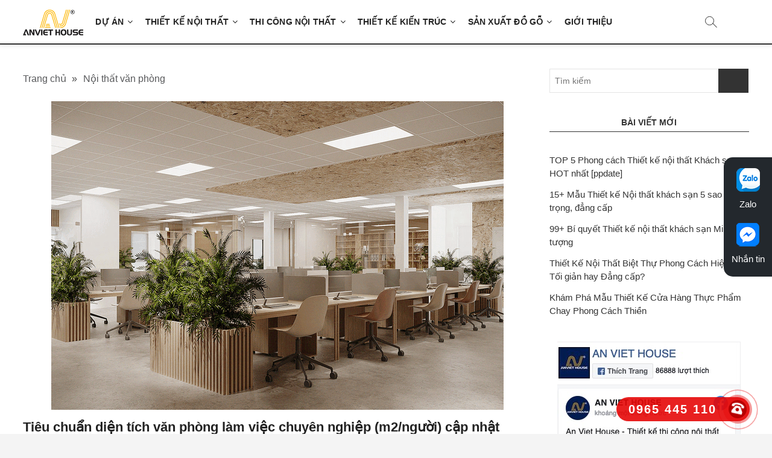

--- FILE ---
content_type: text/html; charset=UTF-8
request_url: https://anviethouse.vn/2021/10/25/tieu-chuan-dien-tich-van-phong-lam-viec/
body_size: 30778
content:
<!DOCTYPE html>
<html lang="vi">
<head>
	<meta name="google-site-verification" content="f9LXtXTrTQZCqLpvKEUXiaihMKhVcdCcEo3oaaNhSZI" />
	<!-- Google Tag Manager -->
<script>(function(w,d,s,l,i){w[l]=w[l]||[];w[l].push({'gtm.start':
new Date().getTime(),event:'gtm.js'});var f=d.getElementsByTagName(s)[0],
j=d.createElement(s),dl=l!='dataLayer'?'&l='+l:'';j.async=true;j.src=
'https://www.googletagmanager.com/gtm.js?id='+i+dl;f.parentNode.insertBefore(j,f);
})(window,document,'script','dataLayer','GTM-NX92XFG');</script>
<!-- End Google Tag Manager -->


<meta charset="UTF-8" />
<link rel="profile" href="https://gmpg.org/xfn/11" />
<style>
@font-face {
      font-family: 'FontAwesome';
      font-display: swap;
      src: local('FontAwesome'), url(https:////maxcdn.bootstrapcdn.com/font-awesome/4.3.0/fonts/fontawesome-webfont.woff2?v=4.3.0) format('woff2');
    }
</style>
		 		 		 		 		 		 		 		 		 		 		 		 		 		 		 		 		 		 		 		 		 		 		 		 		 		 		 		 		 		 		 		 		 		 		 		 <meta name='robots' content='index, follow, max-image-preview:large, max-snippet:-1, max-video-preview:-1' />
	<style>img:is([sizes="auto" i], [sizes^="auto," i]) { contain-intrinsic-size: 3000px 1500px }</style>
	
	<!-- This site is optimized with the Yoast SEO plugin v25.8 - https://yoast.com/wordpress/plugins/seo/ -->
	<title>Tiêu chuẩn diện tích văn phòng làm việc chuyên nghiệp (m2/người)</title><style id="perfmatters-used-css">.menu-item a img,img.menu-image-title-after,img.menu-image-title-before,img.menu-image-title-above,img.menu-image-title-below,.menu-image-hover-wrapper .menu-image-title-above{border:none;box-shadow:none;vertical-align:middle;width:auto;display:inline;}.menu-image-title-hide .menu-image-title,.menu-image-title-hide.menu-image-title{display:none;}.kk-star-ratings{display:-webkit-box;display:-webkit-flex;display:-ms-flexbox;display:flex;-webkit-box-align:center;-webkit-align-items:center;-ms-flex-align:center;align-items:center;}.kk-star-ratings.kksr-valign-bottom{margin-top:2rem;}.kk-star-ratings.kksr-align-right{-webkit-box-pack:flex-end;-webkit-justify-content:flex-end;-ms-flex-pack:flex-end;justify-content:flex-end;}.kk-star-ratings .kksr-stars{position:relative;}.kk-star-ratings .kksr-stars .kksr-stars-active,.kk-star-ratings .kksr-stars .kksr-stars-inactive{display:flex;}.kk-star-ratings .kksr-stars .kksr-stars-active{overflow:hidden;position:absolute;top:0;left:0;}.kk-star-ratings .kksr-stars .kksr-star{cursor:pointer;padding-right:0px;}.kk-star-ratings .kksr-stars .kksr-star .kksr-icon{transition:.3s all;}.kk-star-ratings:not(.kksr-disabled) .kksr-stars:hover .kksr-stars-active{width:0 !important;}.kk-star-ratings .kksr-stars .kksr-star .kksr-icon,.kk-star-ratings:not(.kksr-disabled) .kksr-stars .kksr-star:hover ~ .kksr-star .kksr-icon{background-image:url("https://anviethouse.vn/wp-content/plugins/kk-star-ratings/src/core/public/css/../svg/inactive.svg");}.kk-star-ratings .kksr-stars .kksr-stars-active .kksr-star .kksr-icon{background-image:url("https://anviethouse.vn/wp-content/plugins/kk-star-ratings/src/core/public/css/../svg/active.svg");}.kk-star-ratings.kksr-disabled .kksr-stars .kksr-stars-active .kksr-star .kksr-icon,.kk-star-ratings:not(.kksr-disabled) .kksr-stars:hover .kksr-star .kksr-icon{background-image:url("https://anviethouse.vn/wp-content/plugins/kk-star-ratings/src/core/public/css/../svg/selected.svg");}.kk-star-ratings .kksr-legend{margin-left:.75rem;margin-right:.75rem;}[dir="rtl"] .kk-star-ratings .kksr-stars .kksr-stars-active{left:auto;right:0;}#toc_container li,#toc_container ul{margin:0;padding:0;}#toc_container.no_bullets li,#toc_container.no_bullets ul,#toc_container.no_bullets ul li,.toc_widget_list.no_bullets,.toc_widget_list.no_bullets li{background:0 0;list-style-type:none;list-style:none;}#toc_container ul ul{margin-left:1.5em;}#toc_container{background:#f9f9f9;border:1px solid #aaa;padding:10px;margin-bottom:1em;width:auto;display:table;font-size:95%;}#toc_container p.toc_title{text-align:center;font-weight:700;margin:0;padding:0;}#toc_container p.toc_title+ul.toc_list{margin-top:1em;}#toc_container a{text-decoration:none;text-shadow:none;}#toc_container a:hover{text-decoration:underline;}html{overflow-y:scroll;-webkit-text-size-adjust:100%;-ms-text-size-adjust:100%;-webkit-font-smoothing:antialiased;-moz-osx-font-smoothing:grayscale;text-rendering:optimizelegibility;}a,abbr,acronym,address,applet,big,blockquote,body,caption,cite,code,dd,del,dfn,div,dl,dt,em,fieldset,font,form,h1,h2,h3,h4,h5,h6,html,iframe,ins,kbd,label,legend,li,object,ol,p,pre,q,s,samp,small,span,strike,strong,sub,sup,table,tbody,td,tfoot,th,thead,tr,tt,ul,var{border:0;font-family:inherit;font-size:100%;font-style:inherit;font-weight:inherit;margin:0;outline:0;padding:0;vertical-align:baseline;}*,:after,:before{-webkit-box-sizing:border-box;-moz-box-sizing:border-box;box-sizing:border-box;}body{background-color:#f4f4f4;}article,aside,details,figcaption,figure,footer,header,main,nav,section{display:block;}ol,ul{list-style:none;margin:0;}ol li a,ul li a{color:#222;}ol li a:hover,ul li a:hover{color:#0c4c8a;}ol ol,ol ul,ul ol,ul ul{margin-bottom:0;}a img{border:0 none;}@-webkit-viewport{width:device-width;}@-moz-viewport{width:device-width;}@-ms-viewport{width:device-width;}@-o-viewport{width:device-width;}@viewport{width:device-width;}*,:after,:before{-webkit-box-sizing:border-box;-moz-box-sizing:border-box;-ms-box-sizing:border-box;box-sizing:border-box;}:focus{outline-color:transparent;outline-style:none;}::selection{background:#0c4c8a;color:#fff;}::-moz-selection{background:#0c4c8a;color:#fff;}body,button,input,select,textarea{color:#484848;font-family:Lato,"Helvetica Neue",helvetica,arial,sans-serif;font-size:15px;font-weight:400;line-height:1.533;word-wrap:break-word;overflow-x:hidden;}h1,h2,h3,h4,h5,h6{color:#222;font-family:"Open Sans",sans-serif;font-weight:600;margin-top:0;margin-bottom:15px;}h1 a,h2 a,h3 a,h4 a,h5 a,h6 a{color:#222;font-weight:inherit;}h1{font-size:30px;line-height:1.233;}h2{font-size:26px;line-height:1.269;}h3{font-size:24px;line-height:1.292;}p{padding:0;margin:0 0 20px 0;}b,strong{font-weight:700;}cite,dfn,em,i{font-style:italic;}img{border-style:none;}[hidden]{display:none;}a{color:#0c4c8a;cursor:pointer;text-decoration:none;transition-property:color;transition-duration:.2s;transition-timing-function:linear;}a:active,a:focus,a:hover{text-decoration:none;}#page{width:100%;background-color:#fff;}.wide-wrap:after,.wrap:after{clear:both;content:"";display:block;}.wrap{margin:0 auto;max-width:1170px;padding:0;position:relative;}#primary .wrap{max-width:100%;}.screen-reader-text{clip:rect(1px,1px,1px,1px);position:absolute !important;height:1px;overflow:hidden;width:1px;}.screen-reader-text:active,.screen-reader-text:focus,.screen-reader-text:hover{background-color:#f1f1f1;-webkit-border-radius:3px;-moz-border-radius:3px;border-radius:3px;-webkit-box-shadow:0 1px 2px rgba(0,0,0,.15);-moz-box-shadow:0 1px 2px rgba(0,0,0,.15);box-shadow:0 1px 2px rgba(0,0,0,.15);clip:auto !important;color:#0c4c8a;display:block;font-size:14px;font-weight:700;height:auto;left:5px;line-height:normal;padding:15px 23px 14px;text-decoration:none;top:5px;width:auto;z-index:100000;}.aligncenter{clear:both;display:block;margin:0 auto;}.clearfix:after{visibility:hidden;display:block;font-size:0;content:" ";clear:both;height:0;}.clearfix{display:inline-block;}* html .clearfix{height:1%;}.clearfix{display:block;}button,input,select,textarea{font-size:100%;margin:0;vertical-align:baseline;}input[type=date],input[type=email],input[type=number],input[type=password],input[type=search],input[type=tel],input[type=text],input[type=url],textarea{padding:10px;border:1px solid rgba(0,0,0,.1);-webkit-border-radius:5px;-moz-border-radius:5px;border-radius:5px;width:100%;margin-bottom:30px;background-color:#fafafa;}input[type=search]{background-color:transparent;-webkit-border-radius:0;-moz-border-radius:0;border-radius:0;}input[type=button],input[type=reset],input[type=submit]{background-color:#0c4c8a;-webkit-border-radius:3px;-moz-border-radius:3px;border-radius:3px;border:0 none;color:#fff;cursor:pointer;display:block;margin-bottom:30px;padding:6px 18px;text-align:center;text-transform:uppercase;-webkit-transition:all .3s ease-out;-moz-transition:all .3s ease-out;-o-transition:all .3s ease-out;-ms-transition:all .3s ease-out;transition:all .3s ease-out;}input[type=button]:hover,input[type=reset]:hover,input[type=submit]:hover{background-color:#747474;}input[type=email]:focus,input[type=password]:focus,input[type=search]:focus,input[type=text]:focus,textarea:focus{border-color:rgba(0,0,0,.2);background-color:#fff;}input[type=search]:focus{background-color:#f8f8f8;}input[type=checkbox],input[type=radio]{padding:0;}input[type=search]{-webkit-appearance:none;}.header-search:before{border:1px solid #333;-webkit-border-radius:50%;-moz-border-radius:50%;border-radius:50%;content:"";display:inline-block;height:15px;top:1px;-webkit-transform:translateX(0) translateY(0);-moz-transform:translateX(0) translateY(0);-ms-transform:translateX(0) translateY(0);-o-transform:translateX(0) translateY(0);transform:translateX(0) translateY(0);width:15px;-webkit-transition:all .5s ease;-moz-transition:all .5s ease;-o-transition:all .5s ease;-ms-transition:all .5s ease;transition:all .5s ease;}.header-search:after{background-color:#333;content:"";display:inline-block;height:10px;-webkit-transform:translateX(50%) translateY(50%) rotate(-45deg);-moz-transform:translateX(50%) translateY(50%) rotate(-45deg);-ms-transform:translateX(50%) translateY(50%) rotate(-45deg);-o-transform:translateX(50%) translateY(50%) rotate(-45deg);transform:translateX(50%) translateY(50%) rotate(-45deg);width:1px;}.header-search,.header-search-x{cursor:pointer;height:20px;margin:0 55px 0 0;position:absolute;right:0;bottom:16px;width:20px;}#search-box{box-shadow:0 0 4px rgba(0,0,0,.2);opacity:0;-moz-opacity:0;position:absolute;right:50px;top:30px;-webkit-transition:all .5s ease 0s;-moz-transition:all .5s ease 0s;-o-transition:all .5s ease 0s;-ms-transition:all .5s ease 0s;transition:all .5s ease 0s;width:400px;z-index:9999;}#search-box .search-form{background-color:#fff;display:none;height:65px;padding:10px 20px 0;width:100%;}#search-box input.search-field{width:calc(100% - 50px);}#search-box .search-submit{border-bottom:1px solid rgba(0,0,0,.2);color:#999;background-color:transparent;border-top:none;border-left:none;border-right:none;}#search-box input[type=search]{background-color:transparent;border-top:none;border-left:none;border-right:none;border-bottom:1px solid rgba(0,0,0,.2);}#site-branding{padding:0 10px;text-align:left;}#sticky-header #site-branding,#sticky-header #site-branding #site-description{display:none;}img{height:auto;max-width:100%;vertical-align:top;}img.aligncenter,img.alignleft,img.alignright{margin-top:20px;margin-bottom:20px;}figure{margin:0;}.comment-content img,.entry-content img,.widget img{max-width:100%;}.wp-caption{margin-bottom:20px;max-width:100%;}.wp-caption a{position:relative;}.wp-caption .wp-caption-text{margin-bottom:0;padding:10px 0;border-bottom:1px solid rgba(0,0,0,.1);}.gallery-caption,.wp-caption .wp-caption-text{font-style:italic;}.side-menu-wrap{position:relative;clear:both;}.side-menu{background-color:#fafafa;border-top:4px solid #0c4c8a;-webkit-box-shadow:0 0 3px rgba(0,0,0,.2);-moz-box-shadow:0 0 3px rgba(0,0,0,.2);box-shadow:0 0 3px rgba(0,0,0,.2);z-index:9999;margin-right:-14px;position:fixed;right:-100%;height:100%;width:300px;padding:50px 25px 0;top:0;-webkit-transition:all .5s ease;-moz-transition:all .5s ease;-o-transition:all .5s ease;-ms-transition:all .5s ease;transition:all .5s ease;overflow-y:scroll;}.side-nav-wrap{padding-bottom:30px;}.side-widget-tray{display:inline-block;margin-bottom:40px;width:100%;}.page-overlay{position:fixed;display:block;left:0;right:0;top:0;bottom:0;background-color:rgba(34,34,34,.6);cursor:url("data:image/svg+xml;charset=utf8,%3Csvg xmlns=\'http://www.w3.org/2000/svg\' width=\'20\' height=\'20\' viewBox=\'0 0 20 20\'%3E%3Cpath fill=\'%23FFF\' d=\'M20 1l-1-1-9 9-9-9-1 1 9 9-9 9 1 1 9-9 9 9 1-1-9-9\'/%3E%3C/svg%3E"),pointer;z-index:999;visibility:hidden;opacity:0;-moz-opacity:0;-webkit-transition:all .4s cubic-bezier(.075,.82,.165,1),opacity 250ms;-moz-transition:all .4s cubic-bezier(.075,.82,.165,1),opacity 250ms;-o-transition:all .4s cubic-bezier(.075,.82,.165,1),opacity 250ms;transition:all .4s cubic-bezier(.075,.82,.165,1),opacity 250ms;}.show-menu-toggle{cursor:pointer;display:none;padding:10px;position:absolute;right:0;bottom:5px;}.show-menu-toggle .sn-text{position:absolute;width:1px;height:1px;padding:0;margin:-1px;overflow:hidden;clip:rect(0,0,0,0);border:0;}.show-menu-toggle .bars:after,.show-menu-toggle .bars:before{background-color:#000;position:absolute;content:"";display:inline-block;height:2px;-webkit-transition:all ease .3s;-moz-transition:all ease .3s;-o-transition:all ease .3s;-ms-transition:all ease .3s;transition:all ease .3s;outline:1px solid transparent;right:0;}.show-menu-toggle .bars:after{width:15px;top:7px;}.show-menu-toggle .bars:before{width:30px;top:-7px;}.show-menu-toggle .bars{background-color:#000;display:inline-block;width:22px;height:2px;position:relative;top:-10px;vertical-align:bottom;}.hide-menu-toggle{cursor:pointer;padding:8px 20px;position:absolute;left:5px;top:2px;}.hide-menu-toggle .bars:after,.hide-menu-toggle .bars:before{background-color:#999;position:absolute;content:"";display:inline-block;width:20px;height:2px;-webkit-transition:all ease .3s;-moz-transition:all ease .3s;-o-transition:all ease .3s;-ms-transition:all ease .3s;transition:all ease .3s;outline:1px solid transparent;left:0;}.hide-menu-toggle .bars:after{top:0;-webkit-transform:translateX(-50%) rotate(-45deg);-moz-transform:translateX(-50%) rotate(-45deg);-ms-transform:translateX(-50%) rotate(-45deg);-o-transform:translateX(-50%) rotate(-45deg);transform:translateX(-50%) rotate(-45deg);}.hide-menu-toggle .bars:before{top:0;-webkit-transform:translateX(-50%) rotate(45deg);-moz-transform:translateX(-50%) rotate(45deg);-ms-transform:translateX(-50%) rotate(45deg);-o-transform:translateX(-50%) rotate(45deg);transform:translateX(-50%) rotate(45deg);}.hide-menu-toggle .bars{display:inline-block;position:relative;top:-10px;vertical-align:bottom;}.side-menu-wrap #site-branding{margin:10px 0;text-align:center;}.side-menu-wrap .side-nav-wrap a{border-bottom:1px solid rgba(0,0,0,.07);color:#222;display:block;font-family:Lato,sans-serif;font-size:14px;line-height:44px;text-align:left;font-weight:700;}.side-menu-wrap .side-nav-wrap a:hover{color:#0c4c8a;}.header-wrap{position:relative;display:block;clear:both;}.top-bar{background-color:#333;margin:0;}.top-bar-date{font-size:13px;float:left;padding:0 15px;color:#fff;}.top-bar-menu{display:inline-block;float:left;}.top-bar .top-bar-menu a{color:#fff;display:block;font-size:13px;line-height:3.076;padding:0 8px;text-align:left;}.top-bar .top-bar-menu ul li ul li a{color:#333;}.top-bar .top-bar-menu a:hover{color:#0c4c8a;}.top-bar .top-bar-menu ul li{display:inline-block;position:relative;}.top-bar .top-bar-menu ul li ul,.top-bar .top-bar-menu ul li:hover ul ul,.top-bar .top-bar-menu ul ul li:hover ul ul,.top-bar .top-bar-menu ul ul ul li:hover ul ul,.top-bar .top-bar-menu ul ul ul ul li:hover ul ul{visibility:hidden;}.top-bar .top-bar-menu ul li ul{background-color:#fff;-webkit-box-shadow:0 1px 6px rgba(0,0,0,.15);-moz-box-shadow:0 1px 6px rgba(0,0,0,.15);box-shadow:0 1px 6px rgba(0,0,0,.15);line-height:2.667;list-style-type:none;left:0;margin:0;opacity:0;padding:5px 5px 0;position:absolute;top:40px;transition:all .5s ease 0s;visibility:hidden;width:200px;z-index:9999;}.top-bar .top-bar-menu ul li ul li:last-child{border-bottom:none;}.top-bar .top-bar-menu ul li ul li{border-bottom:1px solid #eee;display:block;}.top-bar .top-bar-menu ul li ul li:hover ul,.top-bar .top-bar-menu ul li:hover ul,.top-bar .top-bar-menu>ul>li:hover>ul{opacity:1;visibility:visible;display:block;}.top-bar .top-bar-menu ul li ul li ul{left:190px;top:0;}.top-header{text-align:center;background-position:center center;background-size:cover;}.logo-bar{padding:0 0;}.logo-bar #site-branding{float:left;}#sticky-header{border-top:0 solid #333;border-bottom:2px solid #333;-webkit-box-shadow:0 0 8px rgba(0,0,0,.15);-moz-box-shadow:0 0 8px rgba(0,0,0,.15);box-shadow:0 0 8px rgba(0,0,0,.15);-webkit-transition:all .3s ease-out 0s;-moz-transition:all .3s ease-out 0s;-o-transition:all .3s ease-out 0s;-ms-transition:all .3s ease-out 0s;transition:all .3s ease-out 0s;width:100%;z-index:999;}.top-bar .widget-title{display:none;}.main-navigation{float:left;margin-right:80px;}.main-navigation>ul>li{position:relative;display:inline-block;}.main-navigation a{color:#222;display:block;font-family:Lato,sans-serif;font-size:15px;font-weight:700;letter-spacing:.2px;line-height:50px;padding:0 10px;text-align:left;text-transform:uppercase;}.main-navigation a:hover,.main-navigation li.current-menu-ancestor.menu-item-has-children>a:after,.main-navigation li.current-menu-item.menu-item-has-children>a:after,.main-navigation li.menu-item-has-children>a:hover:after,.main-navigation li.page_item_has_children>a:hover:after,.main-navigation ul li.current-menu-ancestor a,.main-navigation ul li.current-menu-item a,.main-navigation ul li.current_page_ancestor a,.main-navigation ul li.current_page_item a,.main-navigation ul li:hover>a,.main-navigation ul li:hover>a:after{color:#0c4c8a;}.main-navigation ul li ul,.main-navigation ul li:hover ul ul,.main-navigation ul ul li:hover ul ul,.main-navigation ul ul ul li:hover ul ul,.main-navigation ul ul ul ul li:hover ul ul{visibility:hidden;}.main-navigation ul li ul{background-color:#fff;-webkit-box-shadow:0 1px 6px rgba(0,0,0,.15);-moz-box-shadow:0 1px 6px rgba(0,0,0,.15);box-shadow:0 1px 6px rgba(0,0,0,.15);line-height:2.667;list-style-type:none;margin:0;opacity:0;-moz-opacity:0;padding:0;position:absolute;top:60px;-webkit-transition:all .5s ease;-moz-transition:all .5s ease;-ms-transition:all .5s ease;-o-transition:all .5s ease;transition:all .5s ease;visibility:hidden;width:200px;z-index:9999;}.main-navigation>ul>li.focus>ul,.main-navigation>ul>li:hover>ul{display:block;opacity:1;-moz-opacity:1;visibility:visible;top:50px;}.main-navigation ul li ul li{float:none;margin:0;position:relative;text-align:left;width:200px;z-index:1;}.main-navigation ul li ul li:before{border-top:1px solid #eee;content:"";height:1px;left:10px;position:absolute;top:0;width:90%;}.main-navigation ul li ul li:first-child:before{border-top:none;}.main-navigation ul li ul li a,.main-navigation ul li ul li.current-menu-item a,.main-navigation ul li.current-menu-ancestor ul li a,.main-navigation ul li.current-menu-item ul li a,.main-navigation ul li.current_page_ancestor ul li a,.main-navigation ul li.current_page_item ul li a{color:#747474;float:none;font-size:13px;height:inherit;line-height:1.538;padding:12px 15px;text-transform:capitalize;}.main-navigation ul li ul li a:hover,.main-navigation ul li ul li:hover>a,.main-navigation ul li.current-menu-item ul li a:hover{color:#0c4c8a;}.main-navigation ul li ul li ul{left:190px;top:10px;}.main-navigation ul li:last-child ul li ul{left:-200px;}.main-navigation ul ul li.focus ul,.main-navigation ul ul li:hover ul,.main-navigation ul ul ul li.focus ul,.main-navigation ul ul ul li:hover ul{top:0;display:block;opacity:1;-moz-opacity:1;visibility:visible;}.main-navigation li li.menu-item-has-children>a:after,.main-navigation li li.page_item_has_children>a:after,.main-navigation li.menu-item-has-children>a:after,.main-navigation li.page_item_has_children>a:after{font-family:FontAwesome;font-style:normal;font-weight:400;text-decoration:inherit;color:#222;padding-left:6px;}.main-navigation li.menu-item-has-children>a:after,.main-navigation li.page_item_has_children>a:after{content:"";}.main-navigation li li.menu-item-has-children>a:after,.main-navigation li li.page_item_has_children>a:after{content:"";position:absolute;right:15px;}.menu-toggle,.top-menu-toggle{display:none;}#content{padding:40px 0 20px;}#main ul{list-style-type:disc;}#primary{float:left;width:70%;}#secondary{float:left;padding-left:40px;width:30%;}.entry-header{padding-bottom:5px;}.post{margin-bottom:50px;}.post-image-content{position:relative;z-index:2;}.post-featured-image{margin-bottom:15px;text-align:center;}.post-featured-image a{display:block;}.entry-title{font-size:22px;margin-bottom:15px;}.entry-title,.entry-title a{color:#222;}.entry-title a:active,.entry-title a:focus,.entry-title a:hover{color:#0c4c8a;}.entry-meta{overflow:hidden;}.entry-meta span:last-child{margin-right:0;}.entry-meta span{color:#999;display:inline-block;margin-right:15px;margin-bottom:0px;}.entry-meta,.entry-meta a{color:#444141;font-family:Lato,sans-serif;font-size:12px;letter-spacing:.2px;line-height:1.666;}.entry-meta a:hover{color:#0c4c8a;}.entry-meta .author{display:none;}.entry-content .entry-meta{float:right;}.entry-content{display:block;margin:0 0 20px;}.entry-content p:last-child{margin-bottom:10px;}.entry-content ol,.entry-content ul{margin:0 0 30px 30px;}.entry-content li>ol,.entry-content li>ul{margin-bottom:0;}#main .comments-area ol,#main .comments-area ul{margin:0 0 30px 30px;}#main .comments-area ol ol,#main .comments-area ul ul{margin-bottom:0;}.comments-area article{margin:24px 0;margin:1.714285714rem 0;}.comments-area article header{margin:0 0 48px;margin:0 0 3.428571429rem;overflow:hidden;position:relative;}.comments-area article header img{float:left;padding:0;line-height:0;}.comments-area article header a{text-decoration:none;color:#484848;}.comments-area article header a:hover{color:#21759b;}input[type=file]{margin:0 0 30px;display:block;}input[type=checkbox]{margin:0 0 30px;}.widget{margin-bottom:30px;}.widget ul li a{color:#343434;}.widget ul li a:hover{color:#0c4c8a;}.widget-title{font-family:"Open Sans",sans-serif;font-size:18px;line-height:1.388;font-weight:400;}.widget-title,.widget-title a{color:#484848;}.widget-title a:hover{color:#0c4c8a;}#secondary .widget-title{border-top:2px solid #333;color:#333;font-size:14px;font-weight:700;line-height:1.714;margin-bottom:30px;padding:7px;position:relative;text-align:center;text-transform:uppercase;border-bottom:1px solid #ddd;}input.search-field{-webkit-border-radius:0;-moz-border-radius:0;border-radius:0;color:#747474;float:left;font-size:14px;height:40px;line-height:1.571;margin:0;outline:medium none;padding:6px 8px;width:80%;width:calc(100% - 50px);}.search-submit{background-color:#333;border:none;-webkit-border-radius:0;-moz-border-radius:0;border-radius:0;color:#fff;cursor:pointer;font-size:18px;height:40px;margin-left:-1px;outline:medium none;right:0;width:50px;-webkit-transition:all .3s ease-out 0s;-moz-transition:all .3s ease-out 0s;-o-transition:all .3s ease-out 0s;-ms-transition:all .3s ease-out 0s;transition:all .3s ease-out 0s;}.search-submit:hover{background-color:#585858;border:1px solid #585858;}.widget-title span{font-size:15px;font-weight:600;line-height:1.388;margin-bottom:0;margin-bottom:-1px;border-bottom:1px solid #333;float:left;display:inline-block;padding-bottom:10px;}.side-widget-tray .widget-title{font-weight:600;}#colophon .widget-title span,#secondary .widget-title span,.side-widget-tray .widget-title span{border:none;font-size:inherit;font-weight:inherit;float:inherit;line-height:inherit;padding:0;margin:0;}#colophon .entry-title,#colophon .entry-title a{color:#949494;}#colophon p{margin-bottom:15px;}#colophon{font-size:14px;line-height:1.5;}#colophon .widget-wrap{background-position:center center;background-size:cover;background-color:#222;border-top:1px solid rgba(0,0,0,.05);color:#969595;}#colophon .widget-wrap h1,#colophon .widget-wrap h2,#colophon .widget-wrap h3,#colophon .widget-wrap h4,#colophon .widget-wrap h5,#colophon .widget-wrap h6{color:#969595;text-align:center;}#colophon .widget-area{margin:0 -15px;padding:40px 0 10px;display:-webkit-box;display:-moz-box;display:-ms-flexbox;display:-webkit-flex;display:flex;-webkit-box-orient:horizontal;-moz-box-orient:horizontal;-webkit-box-direction:normal;-moz-box-direction:normal;-ms-flex-direction:row;-webkit-flex-direction:row;flex-direction:row;}#colophon .widget{margin-bottom:10px;}#colophon .widget ul li a{color:#969595;}#colophon .widget ul li a:hover{color:#0c4c8a;}#colophon .widget_categories ul li a,#colophon .widget_meta ul li a,#colophon .widget_nav_menu ul li a,#colophon .widget_pages ul li a,#colophon .widget_recent_comments ul li a,#colophon .widget_recent_entries ul li a,#colophon .widget_rss ul li a{display:block;}#colophon .widget_categories ul ul li a,#colophon .widget_meta ul ul li a,#colophon .widget_nav_menu ul ul li a,#colophon .widget_pages ul ul li a,#colophon .widget_recent_comments ul ul li a,#colophon .widget_recent_entries ul ul li a,#colophon .widget_rss ul ul li a{padding-left:20px;}#colophon .widget_categories ul ul ul li a,#colophon .widget_meta ul ul ul li a,#colophon .widget_nav_menu ul ul ul li a,#colophon .widget_pages ul ul ul li a,#colophon .widget_recent_comments ul ul ul li a,#colophon .widget_recent_entries ul ul ul li a,#colophon .widget_rss ul ul ul li a{padding-left:30px;}#colophon .widget-title,#colophon .widget-title a{color:#fff;font-size:16px;line-height:1.437;border-bottom:1px solid #333;padding-bottom:15px;}.widget_search .widget-title{display:none;}.widget_archive ul li,.widget_categories ul li,.widget_meta ul li,.widget_recent_comments ul li,.widget_recent_entries ul li{display:block;padding:6px 0 7px;position:relative;}.widget_recent_entries span{display:block;}.widget_text .textwidget li{margin-bottom:10px;}#colophon #site-branding{float:none;}.cats-links a{border-bottom-width:2px;border-style:solid;margin-right:6px;font-style:normal;text-transform:uppercase;padding-bottom:2px;}@media print{#secondary,.about-image,.client-content-box,.comment-edit-link,.comment-metadata .edit-link,.comment-reply-link,.comment-respond,.comments-pagination,.custom-logo,.edit-link,.fact-figure-box .btn-default,.feature-icon,.flex-control-nav,.flex-direction-nav,.header-search,.latest-blog-image,.page-links,.pagination.navigation,.pingback .edit-link,.portfolio-img,.portfolio-title-bg,.post-navigation,.site-footer .widget-area,.site-info,.social-links,.team-content-wrap img,.testimonial-wrap img,button,form,input,select,textarea{display:none !important;}body{font-size:12pt;}h1{font-size:24pt;}h2{font-size:22pt;}h3{font-size:17pt;}.wrap{padding-left:5% !important;padding-right:5% !important;max-width:none;}.site-header{background:0 0;padding:0;}.entry-meta{font-size:9pt;}.site,body{background:0 0 !important;}.site-title a,a,body{color:#222 !important;}.entry-meta,.entry-meta a,.site-description,blockquote,h2,h5{color:#777 !important;}.site-footer{padding:0;}}.entry-meta a{padding-bottom:30px;}#toc_container a{text-decoration:none;text-shadow:none;margin:-10px;display:inline-block;font-size:13px;padding:15px;}a:hover{opacity:.7;}.block-call-action{position:fixed;top:50%;right:0;width:80px;background:#23282d;border-radius:15px 0 0 15px;padding:18px 0;text-align:center;transform:translateY(-50%);z-index:100;}.block-call-action ul li{margin-bottom:20px;}.block-call-action ul li.call,.block-call-action ul li.mail{display:none;}.block-call-action ul li:last-child{margin-bottom:0;}.block-call-action ul li span{display:block;color:#fff;font-size:15px;margin-top:10px;}@media screen and (max-width:767px){.block-call-action{height:60px;border-top:1px solid #e3e3e3;background:#fff;box-shadow:1px 0 10px rgba(0,0,0,.15);width:100%;top:inherit;bottom:0;transform:inherit;padding:0;border-radius:0;}.block-call-action ul{display:flex;justify-content:space-between;align-items:center;max-width:315px;margin:10px auto 0;}.block-call-action ul li{margin:0;}.block-call-action ul li.call,.block-call-action ul li.mail{display:block;}.block-call-action ul li img{max-height:39px !important;}.block-call-action ul li span{color:#333;font-size:12px;margin-top:5px;}}@media screen and (max-width:330px){.block-call-action ul{max-width:290px;}}@-webkit-keyframes phonering-alo-circle-anim{0%{-webkit-transform:rotate(0) scale(.5) skew(1deg);-webkit-opacity:.1;}30%{-webkit-transform:rotate(0) scale(.7) skew(1deg);-webkit-opacity:.5;}100%{-webkit-transform:rotate(0) scale(1) skew(1deg);-webkit-opacity:.1;}}@-webkit-keyframes phonering-alo-circle-fill-anim{0%{-webkit-transform:rotate(0) scale(.7) skew(1deg);opacity:.6;}50%{-webkit-transform:rotate(0) scale(1) skew(1deg);opacity:.6;}100%{-webkit-transform:rotate(0) scale(.7) skew(1deg);opacity:.6;}}@-webkit-keyframes phonering-alo-circle-img-anim{0%{-webkit-transform:rotate(0) scale(1) skew(1deg);}10%{-webkit-transform:rotate(-25deg) scale(1) skew(1deg);}20%{-webkit-transform:rotate(25deg) scale(1) skew(1deg);}30%{-webkit-transform:rotate(-25deg) scale(1) skew(1deg);}40%{-webkit-transform:rotate(25deg) scale(1) skew(1deg);}50%{-webkit-transform:rotate(0) scale(1) skew(1deg);}100%{-webkit-transform:rotate(0) scale(1) skew(1deg);}}.hotline-phone-ring{position:fixed;bottom:21px;right:37px;height:40px;background:rgba(230,8,8,.9);border-radius:26px;line-height:40px;padding:0 55px 0 20px;}.hotline-phone-ring a:hover{opacity:.7;}.hotline-phone-ring .icon-circle .circle{width:85px;height:85px;top:-22.5px;right:-22.5px;position:absolute;background-color:transparent;border-radius:100%;border:2px solid #e60808;-webkit-animation:phonering-alo-circle-anim 1.2s infinite ease-in-out;animation:phonering-alo-circle-anim 1.2s infinite ease-in-out;transition:all .5s;-webkit-transform-origin:50% 50%;-ms-transform-origin:50% 50%;transform-origin:50% 50%;opacity:.5;}.hotline-phone-ring .icon-circle .circle-fill{width:50px;height:50px;top:-5px;right:-5px;position:absolute;background-color:rgba(230,8,8,.7);border-radius:100%;border:2px solid transparent;-webkit-animation:phonering-alo-circle-fill-anim 2.3s infinite ease-in-out;animation:phonering-alo-circle-fill-anim 2.3s infinite ease-in-out;transition:all .5s;-webkit-transform-origin:50% 50%;-ms-transform-origin:50% 50%;transform-origin:50% 50%;}.hotline-phone-ring .icon-circle .icon{position:absolute;right:5px;top:50%;transform:translateY(-50%);width:30px;height:30px;border-radius:20px;background:#b70000;text-align:center;}.hotline-phone-ring .icon-circle .icon img{display:inline-block;padding-top:4px;-webkit-animation:phonering-alo-circle-img-anim 1s infinite ease-in-out;animation:phonering-alo-circle-img-anim 1s infinite ease-in-out;width:21px;}.hotline-phone-ring .tel{display:block;font-size:20px;font-weight:700;color:#fff;letter-spacing:2px;}@media screen and (max-width:767px){.hotline-phone-ring{display:none;}}.logo-bar,.page-overlay,.show-menu-toggle,.side-menu-wrap{display:none;}@media screen and (max-width:980px){.page-overlay.side-menu-open,.show-menu-toggle,.side-menu-wrap{display:block;}.show-menu-toggle{right:unset !important;left:0 !important;top:50% !important;bottom:auto;transform:translateY(-50%);}#sticky-header #site-branding{display:block;}#sticky-header #site-branding a{display:block;padding:20px 0;width:150px;text-align:center;margin:auto;}.header-search{margin:0;}}.page-overlay{z-index:999;}.side-menu{border:none;background:#fff;padding:0;}.side-menu .logo-menu{padding:15px 30px;border-bottom:1px solid #f1f1f1;}.side-menu .logo-menu img{width:120px;}.side-menu .hide-menu-toggle{left:inherit;right:18px;top:20px;}.side-nav-wrap{padding:20px 30px;position:absolute;width:100%;top:82px;bottom:0;overflow-y:auto;-webkit-overflow-scrolling:touch;}.side-nav-wrap .menu-item>a{font-size:16px;text-transform:lowercase;border-bottom:none;position:relative;color:#333;display:block;}.side-nav-wrap .menu-item>a::first-letter{text-transform:uppercase;}.side-nav-wrap .menu-item.menu-item-has-children>a{padding-right:25px;}.side-nav-wrap .menu-item.menu-item-has-children>a::after{content:"";position:absolute;display:inline-block;width:12px;height:8px;background:url("https://anviethouse.vn/wp-content/themes/magbook/css/../images/icon/icon-down.png");top:50%;right:0;transform:translateY(-50%);}.side-nav-wrap .menu-item .sub-menu{padding-left:20px;position:relative;display:none;}.side-nav-wrap .menu-item .sub-menu::after{content:"";position:absolute;top:0;width:1px;bottom:0;background:#d8d8d8;left:4px;}.side-nav-wrap .menu-item .sub-menu li{padding:10px 0;}.side-nav-wrap .menu-item .sub-menu a{font-weight:400;line-height:22px;font-size:16px;}.side-nav-wrap .phone{height:50px;background:#333;margin:0 -30px;padding:0 30px;margin-top:20px;}.side-nav-wrap .phone a{color:#fbd104;font-size:27px;line-height:50px;display:flex;justify-content:space-between;align-items:center;letter-spacing:1px;white-space:nowrap;}.custom-social-links .screen-reader-text{height:auto;width:auto;overflow:auto;position:relative !important;clip:auto;padding:0;left:0;top:0;background:0 0;}.custom-social-links ul{display:flex;flex-wrap:wrap;justify-content:center;margin-top:20px;}.custom-social-links ul li{padding:8px;}.custom-social-links ul li a{height:35px;width:35px;display:block;}.custom-social-links .menu-image-title-hide.menu-image-title{display:none !important;}.custom-social-links .menu-item a img.menu-image{display:block !important;}.main-navigation{padding:11px 0;}.main-navigation a{font-size:14px;padding:0 8px;}.main-navigation ul{width:100%;}.main-navigation ul li.menu-item-home a{padding-left:0;}.main-navigation ul li.menu-item-home img{width:100px;}.main-navigation>ul>li{display:inline-block;}.site-footer{background:#101215;}.footer-column{display:flex;color:#7d8492;}.footer-column li{margin-bottom:5px;line-height:26px;}.footer-column li a,.footer-column li a:hover{color:#7d8492;}.footer-column .title{font-size:14px;font-weight:700;color:#d1d3d6;margin-top:30px;margin-bottom:15px;}.footer-column .service{width:33.847%;padding-right:20px;}.footer-column .service .list-service{list-style:none;padding-left:23px;}.footer-column .service .list-service li{margin-bottom:5px;line-height:26px;position:relative;}.footer-column .service .list-service li::before{content:"";position:absolute;display:inline-block;width:6px;height:6px;background:#7d8492;border-radius:50%;top:10px;left:-18px;}.footer-column .contact{width:42.35%;padding-right:20px;}.footer-column .map{width:23.803%;padding-top:31px;}.footer-column .map img{vertical-align:middle;border-radius:8px;overflow:hidden;border:5px solid rgba(255,255,255,.8);}.footer-column .map img.sp{display:none;}.footer-column .social{padding-left:70px;position:relative;}.footer-column .social .dmca{position:absolute;left:0;}.footer-column .social .custom-social-links{position:relative;top:-8px;}.footer-column .social .custom-social-links ul{justify-content:left;}.copyright{text-align:center;line-height:30px;margin-top:30px;padding-bottom:20px;}@media screen and (max-width:900px){.footer-column{margin:0 -10px;flex-wrap:wrap;}.footer-column .service{width:50%;padding:0 10px;}.footer-column .contact{width:50%;padding:0 10px;}.footer-column .map{width:100%;}.footer-column .map a{display:block;text-align:center;}.footer-column .map img.pc{display:none;text-align:center;}.footer-column .map img.sp{display:inline-block;margin:0 auto;}}@media screen and (max-width:767px){.copyright{padding-bottom:70px;}}@media screen and (max-width:700px){.footer-column{display:block;}.footer-column .item{width:100%;}.footer-column .map{padding:0 10px;}}.sidebar-facebook .sp{display:none;}.sidebar-facebook a{display:block;text-align:center;}@media screen and (max-width:767px){.sidebar-facebook .sp{display:inline-block;}.sidebar-facebook .pc{display:none;}}.sidebar-phone{display:none;}.sidebar-phone a{display:block;background:#333;border-radius:10px;color:#fbd104;font-size:32px;font-weight:700;padding:14px 0;padding-left:70px;position:relative;text-align:center;}.sidebar-phone a img{position:absolute;top:21px;animation:phonering-alo-circle-img-anim 1s infinite ease-in-out;animation:phonering-alo-circle-img-anim 1s infinite ease-in-out;left:32px;}@media screen and (max-width:767px){.sidebar-phone{display:block;}}#secondary .widget-title{border-top:none;padding:3px 7px;border-bottom:1px solid #333;}#main .block-breadcrumb ul{list-style:none;}.block-breadcrumb{margin:0 0 20px;}.block-breadcrumb .list{display:flex;padding:5px 0;flex-wrap:wrap;}.block-breadcrumb .list li{font-size:16px;position:relative;}.block-breadcrumb .list li:not(:last-child)::after{content:"»";margin:0 10px;position:absolute;right:0;}.block-breadcrumb .list li a{color:#58595b;padding-right:28px;display:inline-block;text-transform:lowercase;white-space:nowrap;}.block-breadcrumb .list li a:first-letter{text-transform:uppercase;}@media screen and (max-width:767px){.block-breadcrumb{margin:0 0 15px;}}@media screen and (max-width:480){.block-breadcrumb{padding:0 20px;}}@media only screen and (max-width: 1300px){.wrap,.boxed-layout .wrap,.boxed-layout-small .wrap{max-width:94%;}#secondary{padding-left:30px;}}@media only screen and (max-width: 1023px){#search-box{background-color:#fff;}.widget-title{font-size:22px;line-height:1.364;}#primary,#secondary{margin-bottom:50px;padding:0px;width:100%;border:none;}#colophon .widget-area{margin:0;display:block;}}@media only screen and (max-width: 980px){#sticky-header{position:relative;}#sticky-header,.is-sticky #sticky-header{background-color:#fff;}.menu{display:none;}.main-navigation{float:left;padding:0;margin:0 !important;}.main-navigation > ul > li{position:inherit;width:100%;border-top:1px solid rgba(0,0,0,.1);margin-left:0;}.main-navigation > ul > li::before{visibility:hidden;}.main-navigation a{float:none;height:inherit;line-height:1.833;padding:10px 0;}.main-navigation ul li:hover ul{top:auto;}.main-navigation ul li ul{background-color:transparent;-webkit-box-shadow:none;-moz-box-shadow:none;box-shadow:none;display:block;left:40px;opacity:1;-moz-opacity:1;filter:alpha(opacity=100);position:static;top:auto;visibility:visible;width:100%;}.main-navigation ul li ul li{float:none;margin:0;position:relative;text-align:left;width:100%;z-index:1;display:block;opacity:1;-moz-opacity:1;filter:alpha(opacity=100);visibility:visible;}.main-navigation ul li ul li{border-top:1px solid rgba(0,0,0,.1);}.main-navigation ul li ul li::before{position:static;}.main-navigation ul li ul li ul{left:160px;display:block;opacity:1;-moz-opacity:1;filter:alpha(opacity=100);visibility:visible;}#site-navigation ul ul ul a{padding-left:40px;}.main-navigation ul ul li:hover ul{top:0;display:block;opacity:1;-moz-opacity:1;filter:alpha(opacity=100);visibility:visible;}.main-navigation li li.menu-item-has-children > a:after,.main-navigation li li.page_item_has_children > a:after{content:"";}.top-bar .top-bar-menu{position:relative;float:right;}.top-bar-menu .top-menu-toggle{color:#eee;cursor:pointer;display:block;font-size:18px;margin:0 10px;padding:10px 0;float:right;}.top-bar .top-bar-menu a{color:#333;padding:0;}.top-bar .top-bar-menu ul li:last-child{border-bottom:none;}.top-bar .top-bar-menu ul li{border-bottom:1px solid #dfdfdf;border-top:1px solid #fff;display:block;}.top-bar .top-bar-menu ul li ul{border-top:1px solid #dfdfdf;background-color:transparent;-webkit-box-shadow:none;-moz-box-shadow:none;box-shadow:none;display:block;left:40px;opacity:1;-moz-opacity:1;filter:alpha(opacity=100);padding:0;position:static;top:auto;visibility:visible;width:100%;}.top-bar .top-bar-menu ul li ul li{border-bottom:1px solid #dfdfdf;display:block;float:none;margin:0;opacity:1;-moz-opacity:1;filter:alpha(opacity=100);position:relative;text-align:left;text-transform:uppercase;visibility:visible;width:100%;z-index:1;}.top-bar .top-bar-menu ul li ul li a{margin-left:15px;}.top-bar .top-bar-menu ul li ul li ul li a{margin-left:30px;}.header-search,.header-search-x{top:12px;}.show-menu-toggle{top:0;}}@media only screen and (max-width: 767px){.lamvt_slider_section,.menu-item a img{display:none !important;}#site-branding,.show-menu-toggle,.menu-image-title-hide .menu-image-title,.menu-image-title-hide.menu-image-title{display:block !important;}h1,h2,h3,h4,h5,h6,p{margin-bottom:10px;}input[type="text"],input[type="email"],input[type="search"],input[type="password"],textarea,input[type="reset"],input[type="button"],input[type="submit"]{margin-bottom:20px;}.top-bar .top-bar-date,.top-bar .widget_contact{display:none;}.logo-bar{padding:10px 0;}.logo-bar #site-branding{float:none;margin:0 auto;text-align:center;}.header-search,.header-search-x{}#content{padding-top:15px;}#main .post{margin-bottom:50px;}.widget{margin-bottom:40px;}#colophon .widget-area{margin:0;display:block;}#site-navigation{display:none;}#search-toggle{display:block;right:0;margin-right:15px;}.show-menu-toggle{right:unset !important;left:0 !important;top:15px;}.show-menu-toggle .bars::after,.show-menu-toggle .bars::before{right:unset !important;left:0;}#search-box{width:100% !important;right:unset !important;}}@media only screen and (max-width: 480px){.lamvt_slider_section,.menu-item a img{display:none !important;}#site-branding,.show-menu-toggle,.menu-image-title-hide .menu-image-title,.menu-image-title-hide.menu-image-title{display:block !important;}#site-branding{margin:0 auto;max-width:265px;display:block !important;}.side-menu{right:-200%;}.widget-title span{font-size:16px;line-height:1.4375;}#site-navigation{display:none;}#search-toggle{display:block;right:0;margin-right:15px;}.show-menu-toggle{right:unset !important;left:0 !important;top:15px;}#search-box{width:100% !important;right:unset !important;}}@media only screen and (max-width: 319px){.wrap,.boxed-layout #page,.boxed-layout .wrap,.boxed-layout-small #page,.boxed-layout-small .wrap{width:96%;}}</style>
	<meta name="description" content="Tiêu chuẩn diện tích văn phòng làm việc chuyên nghiệp (m2/người) cập nhật 2024. Những lưu ý setup tiêu chuẩn diện tích văn phòng đạt chuẩn." />
	<link rel="canonical" href="https://anviethouse.vn/2021/10/25/tieu-chuan-dien-tich-van-phong-lam-viec/" />
	<meta name="twitter:card" content="summary_large_image" />
	<meta name="twitter:title" content="Tiêu chuẩn diện tích văn phòng làm việc chuyên nghiệp (m2/người)" />
	<meta name="twitter:description" content="Tiêu chuẩn diện tích văn phòng làm việc chuyên nghiệp (m2/người) cập nhật 2024. Những lưu ý setup tiêu chuẩn diện tích văn phòng đạt chuẩn." />
	<meta name="twitter:image" content="https://anviethouse.vn/wp-content/uploads/2021/06/Thiet-ke-van-phong-xanh-khu-vuc-lam-viec-chung-4-3.png" />
	<meta name="twitter:creator" content="@anviethouse" />
	<meta name="twitter:site" content="@anviethouse" />
	<meta name="twitter:label1" content="Được viết bởi" />
	<meta name="twitter:data1" content="" />
	<meta name="twitter:label2" content="Ước tính thời gian đọc" />
	<meta name="twitter:data2" content="17 phút" />
	<script type="application/ld+json" class="yoast-schema-graph">{"@context":"https://schema.org","@graph":[{"@type":"Article","@id":"https://anviethouse.vn/2021/10/25/tieu-chuan-dien-tich-van-phong-lam-viec/#article","isPartOf":{"@id":"https://anviethouse.vn/2021/10/25/tieu-chuan-dien-tich-van-phong-lam-viec/"},"author":{"name":"Admin","@id":"https://anviethouse.vn/#/schema/person/8f992354bb92e05de14664e6e831bd6e"},"headline":"Tiêu chuẩn diện tích văn phòng làm việc chuyên nghiệp (m2/người) cập nhật 2024","datePublished":"2021-10-25T04:40:46+00:00","dateModified":"2023-08-31T08:19:50+00:00","mainEntityOfPage":{"@id":"https://anviethouse.vn/2021/10/25/tieu-chuan-dien-tich-van-phong-lam-viec/"},"wordCount":3379,"commentCount":0,"publisher":{"@id":"https://anviethouse.vn/#organization"},"image":{"@id":"https://anviethouse.vn/2021/10/25/tieu-chuan-dien-tich-van-phong-lam-viec/#primaryimage"},"thumbnailUrl":"https://anviethouse.vn/wp-content/uploads/2021/06/Thiet-ke-van-phong-xanh-khu-vuc-lam-viec-chung-4-3.png","articleSection":["NỘI THẤT VĂN PHÒNG"],"inLanguage":"vi"},{"@type":"WebPage","@id":"https://anviethouse.vn/2021/10/25/tieu-chuan-dien-tich-van-phong-lam-viec/","url":"https://anviethouse.vn/2021/10/25/tieu-chuan-dien-tich-van-phong-lam-viec/","name":"Tiêu chuẩn diện tích văn phòng làm việc chuyên nghiệp (m2/người)","isPartOf":{"@id":"https://anviethouse.vn/#website"},"primaryImageOfPage":{"@id":"https://anviethouse.vn/2021/10/25/tieu-chuan-dien-tich-van-phong-lam-viec/#primaryimage"},"image":{"@id":"https://anviethouse.vn/2021/10/25/tieu-chuan-dien-tich-van-phong-lam-viec/#primaryimage"},"thumbnailUrl":"https://anviethouse.vn/wp-content/uploads/2021/06/Thiet-ke-van-phong-xanh-khu-vuc-lam-viec-chung-4-3.png","datePublished":"2021-10-25T04:40:46+00:00","dateModified":"2023-08-31T08:19:50+00:00","description":"Tiêu chuẩn diện tích văn phòng làm việc chuyên nghiệp (m2/người) cập nhật 2024. Những lưu ý setup tiêu chuẩn diện tích văn phòng đạt chuẩn.","breadcrumb":{"@id":"https://anviethouse.vn/2021/10/25/tieu-chuan-dien-tich-van-phong-lam-viec/#breadcrumb"},"inLanguage":"vi","potentialAction":[{"@type":"ReadAction","target":["https://anviethouse.vn/2021/10/25/tieu-chuan-dien-tich-van-phong-lam-viec/"]}]},{"@type":"ImageObject","inLanguage":"vi","@id":"https://anviethouse.vn/2021/10/25/tieu-chuan-dien-tich-van-phong-lam-viec/#primaryimage","url":"https://anviethouse.vn/wp-content/uploads/2021/06/Thiet-ke-van-phong-xanh-khu-vuc-lam-viec-chung-4-3.png","contentUrl":"https://anviethouse.vn/wp-content/uploads/2021/06/Thiet-ke-van-phong-xanh-khu-vuc-lam-viec-chung-4-3.png","width":750,"height":512,"caption":"Không gian làm việc chung với những mảng xanh được bố trí xen kẽ"},{"@type":"BreadcrumbList","@id":"https://anviethouse.vn/2021/10/25/tieu-chuan-dien-tich-van-phong-lam-viec/#breadcrumb","itemListElement":[{"@type":"ListItem","position":1,"name":"Home","item":"https://anviethouse.vn/"},{"@type":"ListItem","position":2,"name":"Tiêu chuẩn diện tích văn phòng làm việc chuyên nghiệp (m2/người) cập nhật 2024"}]},{"@type":"WebSite","@id":"https://anviethouse.vn/#website","url":"https://anviethouse.vn/","name":"ANVIET HOUSE: THIẾT KẾ - SẢN XUẤT - THI CÔNG NỘI THẤT TRỌN GÓI","description":"Anviet house là công ty thiết kế nội thất, thi công hoàn thiện, sản xuất đồ gỗ. Chúng tôi nhận thiết kế thi công nội thất chung cư, biệt thự, nhà ở, nhà hàng, khách sạn. Nội thất văn phòng, phòng ngủ, phòng khách, phòng bếp. Cung cấp sản phẩm đồ gỗ,  sàn gỗ, tủ, giường, bàn, ghế.","publisher":{"@id":"https://anviethouse.vn/#organization"},"potentialAction":[{"@type":"SearchAction","target":{"@type":"EntryPoint","urlTemplate":"https://anviethouse.vn/?s={search_term_string}"},"query-input":{"@type":"PropertyValueSpecification","valueRequired":true,"valueName":"search_term_string"}}],"inLanguage":"vi"},{"@type":"Organization","@id":"https://anviethouse.vn/#organization","name":"CÔNG TY CPTM & DV NỘI THẤT AN VIỆT","url":"https://anviethouse.vn/","logo":{"@type":"ImageObject","inLanguage":"vi","@id":"https://anviethouse.vn/#/schema/logo/image/","url":"https://anviethouse.vn/wp-content/uploads/2022/03/cropped-logo-anviethouse.jpg","contentUrl":"https://anviethouse.vn/wp-content/uploads/2022/03/cropped-logo-anviethouse.jpg","width":512,"height":512,"caption":"CÔNG TY CPTM & DV NỘI THẤT AN VIỆT"},"image":{"@id":"https://anviethouse.vn/#/schema/logo/image/"},"sameAs":["https://www.facebook.com/anviethouse.vn","https://x.com/anviethouse","https://www.pinterest.com/anviethouse/"]},{"@type":"Person","@id":"https://anviethouse.vn/#/schema/person/8f992354bb92e05de14664e6e831bd6e","name":"Admin","image":{"@type":"ImageObject","inLanguage":"vi","@id":"https://anviethouse.vn/#/schema/person/image/","url":"https://secure.gravatar.com/avatar/ba58597cbdaeb02d4d17c6e05cc9467dc1b3601b5a470fa8af3263e7cade7a30?s=96&d=mm&r=g","contentUrl":"https://secure.gravatar.com/avatar/ba58597cbdaeb02d4d17c6e05cc9467dc1b3601b5a470fa8af3263e7cade7a30?s=96&d=mm&r=g","caption":"Admin"},"description":"Với đam mê về kiến trúc và nội thất tôi thành lập Anviethouse với mong muốn đem đến khách hàng những công trình nội thất đẹp, chất lượng với tính thẩm mỹ cao.","sameAs":["https://anviethouse.vn/","https://www.facebook.com/anviethouse.vn","https://www.instagram.com/anviethouse.vn/","https://www.linkedin.com/in/anviethouse/","https://www.pinterest.com/anviethouse/","https://x.com/anviethouse","https://www.youtube.com/channel/UCB1FptPyDP2khSHU978nw1Q"],"url":"https://anviethouse.vn/author/nguyenduong88/"}]}</script>
	<!-- / Yoast SEO plugin. -->


<style id='classic-theme-styles-inline-css' type='text/css'>
/*! This file is auto-generated */
.wp-block-button__link{color:#fff;background-color:#32373c;border-radius:9999px;box-shadow:none;text-decoration:none;padding:calc(.667em + 2px) calc(1.333em + 2px);font-size:1.125em}.wp-block-file__button{background:#32373c;color:#fff;text-decoration:none}
</style>
<link rel="stylesheet" id="menu-image-css" type="text/css" media="all" data-pmdelayedstyle="https://anviethouse.vn/wp-content/plugins/menu-image/includes/css/menu-image.css?ver=3.13">
<link rel="stylesheet" id="kk-star-ratings-css" type="text/css" media="all" data-pmdelayedstyle="https://anviethouse.vn/wp-content/plugins/kk-star-ratings/src/core/public/css/kk-star-ratings.min.css?ver=5.4.10.2">
<link rel="stylesheet" id="toc-screen-css" type="text/css" media="all" data-pmdelayedstyle="https://anviethouse.vn/wp-content/plugins/table-of-contents-plus/screen.min.css?ver=2411.1">
<style id='toc-screen-inline-css' type='text/css'>
div#toc_container {width: 100%;}
</style>
<link rel="stylesheet" id="main_css_lamvt-css" type="text/css" media="all" data-pmdelayedstyle="https://anviethouse.vn/wp-content/themes/magbook/css/style.css?ver=6.8.3">
<link rel="stylesheet" id="main_css_block-css" type="text/css" media="all" data-pmdelayedstyle="https://anviethouse.vn/wp-content/themes/magbook/css/block.css?ver=6.8.3">
<link rel="stylesheet" id="magbook-responsive-css" type="text/css" media="all" data-pmdelayedstyle="https://anviethouse.vn/wp-content/themes/magbook/css/responsive.css?ver=6.8.3">
<link rel="stylesheet" id="msl-main-css" type="text/css" media="all" data-pmdelayedstyle="https://anviethouse.vn/wp-content/plugins/master-slider/public/assets/css/masterslider.main.css?ver=3.11.0">
<link rel="stylesheet" id="msl-custom-css" type="text/css" media="all" data-pmdelayedstyle="https://anviethouse.vn/wp-content/uploads/master-slider/custom.css?ver=18.3">
<script type="text/javascript" src="https://anviethouse.vn/wp-includes/js/jquery/jquery.min.js?ver=3.7.1" id="jquery-core-js"></script>
<!--[if lt IE 9]>
<script type="text/javascript" src="https://anviethouse.vn/wp-content/themes/magbook/js/html5.js?ver=3.7.3" id="html5-js"></script>
<![endif]-->
<link rel="https://api.w.org/" href="https://anviethouse.vn/wp-json/" /><link rel="alternate" title="JSON" type="application/json" href="https://anviethouse.vn/wp-json/wp/v2/posts/10908" /><style>/* CSS added by WP Meta and Date Remover*/.wp-block-post-author__name{display:none !important;} .wp-block-post-date{display:none !important;} .entry-meta {display:none !important;} .home .entry-meta { display: none; } .entry-footer {display:none !important;} .home .entry-footer { display: none; }</style><script type="application/ld+json">{
    "@context": "https://schema.org/",
    "@type": "CreativeWorkSeries",
    "name": "Tiêu chuẩn diện tích văn phòng làm việc chuyên nghiệp (m2/người) cập nhật 2024",
    "aggregateRating": {
        "@type": "AggregateRating",
        "ratingValue": "5",
        "bestRating": "5",
        "ratingCount": "1"
    }
}</script><script>var ms_grabbing_curosr = 'https://anviethouse.vn/wp-content/plugins/master-slider/public/assets/css/common/grabbing.cur', ms_grab_curosr = 'https://anviethouse.vn/wp-content/plugins/master-slider/public/assets/css/common/grab.cur';</script>
<meta name="generator" content="MasterSlider 3.11.0 - Responsive Touch Image Slider | avt.li/msf" />
<script async src="https://anviethouse.vn/wp-content/uploads/perfmatters/gtagv4.js?id=G-8W215TFNNB"></script><script>window.dataLayer = window.dataLayer || [];function gtag(){dataLayer.push(arguments);}gtag("js", new Date());gtag("config", "G-8W215TFNNB");</script>	<meta name="viewport" content="width=device-width" />
	<style type="text/css">.broken_link, a.broken_link {
	text-decoration: line-through;
}</style><link rel="icon" href="https://anviethouse.vn/wp-content/uploads/2022/03/cropped-logo-anviethouse-32x32.jpg" sizes="32x32" />
<link rel="icon" href="https://anviethouse.vn/wp-content/uploads/2022/03/cropped-logo-anviethouse-192x192.jpg" sizes="192x192" />
<link rel="apple-touch-icon" href="https://anviethouse.vn/wp-content/uploads/2022/03/cropped-logo-anviethouse-180x180.jpg" />
<meta name="msapplication-TileImage" content="https://anviethouse.vn/wp-content/uploads/2022/03/cropped-logo-anviethouse-270x270.jpg" />
		<style type="text/css" id="wp-custom-css">
			.sa_owl_theme .owl-dots .owl-dot{
	overflow: hidden;
}
#responsive-menu img{
	display: none;
}
#responsive-menu .menu-image-title{
	display: block;
	text-transform: uppercase;
}
#responsive-menu-button{
	display: none !important;
}
.header-search, .header-search-x{
	transform: translatey(-50%);
	top: 50%;
	bottom: auto;
}
.sa_hover_container{
	position: relative;
}
.sa_hover_container h2 {
    position: absolute;
    top: 50%;
    right: 0;
    z-index: 3;
    padding: 2em 5em;
    background-color: rgba(0, 0, 0, 0.5);
}
@media screen and (max-width: 768px){
	#responsive-menu-button{
		display: block !important;
	}
}		</style>
		<noscript><style>.perfmatters-lazy[data-src]{display:none !important;}</style></noscript>
</head>
<body data-rsssl=1 class="wp-singular post-template-default single single-post postid-10908 single-format-standard wp-theme-magbook _masterslider _ms_version_3.11.0  gutenberg">
	<!-- Google Tag Manager (noscript) -->
<noscript><iframe src="https://www.googletagmanager.com/ns.html?id=GTM-NX92XFG"
height="0" width="0" style="display:none;visibility:hidden"></iframe></noscript>
<!-- End Google Tag Manager (noscript) -->
<div id="page" class="site">
	<!-- Masthead ============================================= -->
	<header id="masthead" class="site-header">
		<div class="header-wrap">
						<!-- Top Header============================================= -->
			<div class="top-header">

									<div class="top-bar">
						<div class="wrap">
															<div class="top-bar-date">
								 </div>
								
														<div class="top-bar-menu">
								<div class="top-menu-toggle">			
									<i class="fa fa-bars"></i>
							  	</div>
															</div> <!-- end .top-bar-menu -->
							
						</div> <!-- end .wrap -->
					</div> <!-- end .top-bar -->
				
				<!-- Main Header============================================= -->
				<div class="logo-bar"> <div class="wrap"> <div id="site-branding"></div>		</div><!-- end .wrap -->
	</div><!-- end .logo-bar -->


				<div id="sticky-header" class="clearfix">
					<div class="wrap">
						<div class="main-header clearfix">

							<!-- Main Nav ============================================= -->
									<div id="site-branding">
						<a href="https://anviethouse.vn/" class="custom-logo-link" title="anviethouse">
				<img width="200" height="85" src="data:image/svg+xml,%3Csvg%20xmlns=&#039;http://www.w3.org/2000/svg&#039;%20width=&#039;200&#039;%20height=&#039;85&#039;%20viewBox=&#039;0%200%20200%2085&#039;%3E%3C/svg%3E" alt class="perfmatters-lazy" data-src="https://anviethouse.vn/wp-content/themes/magbook/images/logo.png" /><noscript><img width="200" height="85" src="https://anviethouse.vn/wp-content/themes/magbook/images/logo.png" alt=""></noscript>
				<!-- <img src="data:image/svg+xml,%3Csvg%20xmlns=&#039;http://www.w3.org/2000/svg&#039;%20width=&#039;450&#039;%20height=&#039;150&#039;%20viewBox=&#039;0%200%20450%20150&#039;%3E%3C/svg%3E" class="custom-logo perfmatters-lazy" alt="Magbook" width="450" height="150" data-src="https://anviethouse.vn/wp-content/themes/magbook/images/np-logo.jpg" data-srcset="https://anviethouse.vn/wp-content/themes/magbook/images/np-logo.jpg 450w, https://anviethouse.vn/wp-content/themes/magbook/images/np-logo.jpg 300w" data-sizes="(max-width: 450px) 100vw, 450px" /><noscript><img src="https://anviethouse.vn/wp-content/themes/magbook/images/np-logo.jpg" class="custom-logo" alt="Magbook" srcset="https://anviethouse.vn/wp-content/themes/magbook/images/np-logo.jpg 450w, https://anviethouse.vn/wp-content/themes/magbook/images/np-logo.jpg 300w" sizes="(max-width: 450px) 100vw, 450px" width="450" height="150"></noscript> -->
			</a>

					</div> <!-- end #site-branding -->
									<nav id="site-navigation" class="main-navigation clearfix" role="navigation">
																
									<!-- <button class="menu-toggle" aria-controls="primary-menu" aria-expanded="false" aria-label="primary-menu">
										<span class="line-bar" aria-hidden="true">Main menu</span>
									</button> -->
									<!-- end .menu-toggle -->
									<ul id="primary-menu" class="menu nav-menu"><li id="menu-item-30" class="menu-item menu-item-type-post_type menu-item-object-page menu-item-home menu-item-30"><a href="https://anviethouse.vn/" class="menu-image-title-hide menu-image-not-hovered"><span class="menu-image-title-hide menu-image-title">Trang chủ</span><img width="200" height="85" src="https://anviethouse.vn/wp-content/uploads/2021/02/logo.png" class="menu-image menu-image-title-hide" alt="" decoding="async" /></a></li>
<li id="menu-item-8365" class="menu-item menu-item-type-taxonomy menu-item-object-category menu-item-has-children menu-item-8365 cl-733"><a href="https://anviethouse.vn/du-an-da-thuc-hien/">DỰ ÁN</a>
<ul class="sub-menu">
	<li id="menu-item-8368" class="menu-item menu-item-type-taxonomy menu-item-object-category menu-item-8368 cl-734"><a href="https://anviethouse.vn/du-an-da-thuc-hien/du-an-van-phong/">DỰ ÁN VĂN PHÒNG</a></li>
	<li id="menu-item-8366" class="menu-item menu-item-type-taxonomy menu-item-object-category menu-item-8366 cl-735"><a href="https://anviethouse.vn/du-an-da-thuc-hien/du-an-chung-cu-biet-thu-nha-o/">DỰ ÁN CHUNG CƯ – BIỆT THỰ &#8211; NHÀ Ở</a></li>
	<li id="menu-item-8367" class="menu-item menu-item-type-taxonomy menu-item-object-category menu-item-8367 cl-736"><a href="https://anviethouse.vn/du-an-da-thuc-hien/du-an-shop-showroom/">DỰ ÁN SHOP – SHOWROOM</a></li>
	<li id="menu-item-18423" class="menu-item menu-item-type-taxonomy menu-item-object-category menu-item-18423 cl-752"><a href="https://anviethouse.vn/du-an-da-thuc-hien/du-an-spa-phong-kham/">DỰ ÁN SPA &#8211; PHÒNG KHÁM</a></li>
	<li id="menu-item-18783" class="menu-item menu-item-type-taxonomy menu-item-object-category menu-item-18783 cl-754"><a href="https://anviethouse.vn/du-an-da-thuc-hien/du-an-nha-hang-khach-san/">DỰ ÁN NHÀ HÀNG &#8211; KHÁCH SẠN</a></li>
</ul>
</li>
<li id="menu-item-8382" class="menu-item menu-item-type-post_type menu-item-object-post menu-item-has-children menu-item-8382"><a href="https://anviethouse.vn/2021/06/25/thiet-ke-noi-that-dep/">THIẾT KẾ NỘI THẤT</a>
<ul class="sub-menu">
	<li id="menu-item-1925" class="menu-item menu-item-type-taxonomy menu-item-object-category current-post-ancestor current-menu-parent current-post-parent menu-item-1925 cl-138"><a href="https://anviethouse.vn/thiet-ke-noi-that/noi-that-van-phong/">NỘI THẤT VĂN PHÒNG</a></li>
	<li id="menu-item-1924" class="menu-item menu-item-type-taxonomy menu-item-object-category menu-item-1924 cl-137"><a href="https://anviethouse.vn/thiet-ke-noi-that/noi-that-biet-thu/">NỘI THẤT BIỆT THỰ</a></li>
	<li id="menu-item-8369" class="menu-item menu-item-type-taxonomy menu-item-object-category menu-item-8369 cl-161"><a href="https://anviethouse.vn/thiet-ke-noi-that/noi-that-chung-cu/">NỘI THẤT CHUNG CƯ</a></li>
	<li id="menu-item-11819" class="menu-item menu-item-type-taxonomy menu-item-object-category menu-item-11819 cl-738"><a href="https://anviethouse.vn/thiet-ke-noi-that/noi-that-nha-pho/">NỘI THẤT NHÀ PHỐ</a></li>
	<li id="menu-item-14226" class="menu-item menu-item-type-taxonomy menu-item-object-category menu-item-14226 cl-746"><a href="https://anviethouse.vn/thiet-ke-noi-that/noi-that-showroom/">NỘI THẤT SHOWROOM</a></li>
	<li id="menu-item-1926" class="menu-item menu-item-type-taxonomy menu-item-object-category menu-item-1926 cl-140"><a href="https://anviethouse.vn/thiet-ke-noi-that/noi-that-shop-cua-hang/">NỘI THẤT SHOP – CỬA HÀNG</a></li>
	<li id="menu-item-8370" class="menu-item menu-item-type-taxonomy menu-item-object-category menu-item-8370 cl-737"><a href="https://anviethouse.vn/thiet-ke-noi-that/noi-that-spa/">NỘI THẤT SPA</a></li>
	<li id="menu-item-14224" class="menu-item menu-item-type-taxonomy menu-item-object-category menu-item-14224 cl-745"><a href="https://anviethouse.vn/thiet-ke-noi-that/noi-that-phong-kham/">NỘI THẤT PHÒNG KHÁM</a></li>
	<li id="menu-item-11494" class="menu-item menu-item-type-taxonomy menu-item-object-category menu-item-11494 cl-139"><a href="https://anviethouse.vn/thiet-ke-noi-that/nha-hang-khach-san/">NHÀ HÀNG KHÁCH SẠN</a></li>
	<li id="menu-item-18421" class="menu-item menu-item-type-taxonomy menu-item-object-category menu-item-18421 cl-749"><a href="https://anviethouse.vn/thiet-ke-noi-that/noi-that-quan-cafe-tra-sua/">NỘI THẤT QUÁN CAFE &#8211; TRÀ SỮA</a></li>
	<li id="menu-item-12467" class="menu-item menu-item-type-taxonomy menu-item-object-category menu-item-has-children menu-item-12467 cl-742"><a href="https://anviethouse.vn/thiet-ke-phong/">THIẾT KẾ PHÒNG</a>
	<ul class="sub-menu">
		<li id="menu-item-11853" class="menu-item menu-item-type-taxonomy menu-item-object-category menu-item-11853 cl-739"><a href="https://anviethouse.vn/thiet-ke-phong/noi-that-phong-khach/">NỘI THẤT PHÒNG KHÁCH</a></li>
		<li id="menu-item-11854" class="menu-item menu-item-type-taxonomy menu-item-object-category menu-item-11854 cl-740"><a href="https://anviethouse.vn/thiet-ke-phong/noi-that-phong-ngu/">NỘI THẤT PHÒNG NGỦ</a></li>
		<li id="menu-item-11852" class="menu-item menu-item-type-taxonomy menu-item-object-category menu-item-11852 cl-741"><a href="https://anviethouse.vn/thiet-ke-phong/noi-that-bep/">NỘI THẤT BẾP</a></li>
	</ul>
</li>
</ul>
</li>
<li id="menu-item-8379" class="menu-item menu-item-type-post_type menu-item-object-post menu-item-has-children menu-item-8379"><a href="https://anviethouse.vn/2021/06/25/thi-cong-noi-that-tron-goi/">THI CÔNG NỘI THẤT</a>
<ul class="sub-menu">
	<li id="menu-item-19321" class="menu-item menu-item-type-post_type menu-item-object-post menu-item-19321"><a href="https://anviethouse.vn/2020/02/24/bao-gia-thi-cong-noi-that-van-phong/">THI CÔNG NỘI THẤT VĂN PHÒNG</a></li>
	<li id="menu-item-8373" class="menu-item menu-item-type-post_type menu-item-object-post menu-item-8373"><a href="https://anviethouse.vn/2021/04/14/thi-cong-noi-that-biet-thu-cao-cap/">THI CÔNG NỘI THẤT BIỆT THỰ</a></li>
	<li id="menu-item-8374" class="menu-item menu-item-type-post_type menu-item-object-post menu-item-8374"><a href="https://anviethouse.vn/2021/05/21/thi-cong-noi-that-can-ho-chung-cu/">THI CÔNG NỘI THẤT CHUNG CƯ</a></li>
	<li id="menu-item-8375" class="menu-item menu-item-type-post_type menu-item-object-post menu-item-8375"><a href="https://anviethouse.vn/2021/06/07/thi-cong-shop-cua-hang/">THI CÔNG NỘI THẤT SHOP – SHOWROOM</a></li>
	<li id="menu-item-8376" class="menu-item menu-item-type-post_type menu-item-object-post menu-item-8376"><a href="https://anviethouse.vn/2021/06/24/thi-cong-noi-that-spa-tron-goi/">THI CÔNG NỘI THẤT SPA – PHÒNG KHÁM</a></li>
</ul>
</li>
<li id="menu-item-25280" class="menu-item menu-item-type-taxonomy menu-item-object-category menu-item-has-children menu-item-25280 cl-755"><a href="https://anviethouse.vn/thiet-ke-kien-truc/">THIẾT KẾ KIẾN TRÚC</a>
<ul class="sub-menu">
	<li id="menu-item-25281" class="menu-item menu-item-type-taxonomy menu-item-object-category menu-item-25281 cl-756"><a href="https://anviethouse.vn/thiet-ke-kien-truc/kien-truc-biet-thu/">KIẾN TRÚC BIỆT THỰ</a></li>
	<li id="menu-item-25283" class="menu-item menu-item-type-taxonomy menu-item-object-category menu-item-25283 cl-757"><a href="https://anviethouse.vn/thiet-ke-kien-truc/kien-truc-nha-pho/">KIẾN TRÚC NHÀ PHỐ</a></li>
	<li id="menu-item-25284" class="menu-item menu-item-type-taxonomy menu-item-object-category menu-item-25284 cl-758"><a href="https://anviethouse.vn/thiet-ke-kien-truc/kien-truc-nha-vuon/">KIẾN TRÚC NHÀ VƯỜN</a></li>
	<li id="menu-item-25282" class="menu-item menu-item-type-taxonomy menu-item-object-category menu-item-25282 cl-759"><a href="https://anviethouse.vn/thiet-ke-kien-truc/kien-truc-cap-4/">KIẾN TRÚC CẤP 4</a></li>
</ul>
</li>
<li id="menu-item-367" class="menu-item menu-item-type-taxonomy menu-item-object-category menu-item-has-children menu-item-367 cl-29"><a href="https://anviethouse.vn/san-xuat-do-go/">SẢN XUẤT ĐỒ GỖ</a>
<ul class="sub-menu">
	<li id="menu-item-12491" class="menu-item menu-item-type-taxonomy menu-item-object-category menu-item-12491 cl-744"><a href="https://anviethouse.vn/san-xuat-do-go/xuong-san-xuat/">XƯỞNG SẢN XUẤT</a></li>
	<li id="menu-item-4232" class="menu-item menu-item-type-taxonomy menu-item-object-category menu-item-4232 cl-461"><a href="https://anviethouse.vn/san-xuat-do-go/noi-that-go-tu-nhien/">NỘI THẤT GỖ TỰ NHIÊN</a></li>
	<li id="menu-item-12466" class="menu-item menu-item-type-taxonomy menu-item-object-category menu-item-12466 cl-743"><a href="https://anviethouse.vn/san-xuat-do-go/noi-that-go-cong-nghiep/">NỘI THẤT GỖ CÔNG NGHIỆP</a></li>
</ul>
</li>
<li id="menu-item-3665" class="menu-item menu-item-type-post_type menu-item-object-page menu-item-3665"><a href="https://anviethouse.vn/noi-that-an-viet/">GIỚI THIỆU</a></li>
</ul>								</nav> <!-- end #site-navigation -->
															<div id="search-toggle" class="header-search"></div>
								<div id="search-box" class="clearfix">
									<form class="search-form" action="https://anviethouse.vn/" method="get">
			<input type="search" name="s" class="search-field" placeholder="Tìm kiếm" autocomplete="off" />
		<button type="submit" class="search-submit" aria-label="submit"><i class="fa fa-search"></i></button>
</form> <!-- end .search-form -->								</div>  <!-- end #search-box -->
																<div class="show-menu-toggle">			
										<span class="sn-text">Menu Button</span>
										<span class="bars"></span>
								  	</div>
						  	
						</div><!-- end .main-header -->
					</div> <!-- end .wrap -->
				</div><!-- end #sticky-header -->

							</div><!-- end .top-header -->
								<div class="side-menu-wrap">
						<div class="side-menu">
							<div class="logo-menu">
								<a href="https://anviethouse.vn/" title="ANVIET HOUSE: THIẾT KẾ NỘI THẤT &amp; TƯ VẤN, THI CÔNG, HOÀN THIỆN">
									<img width="200" height="85" src="data:image/svg+xml,%3Csvg%20xmlns=&#039;http://www.w3.org/2000/svg&#039;%20width=&#039;200&#039;%20height=&#039;85&#039;%20viewBox=&#039;0%200%20200%2085&#039;%3E%3C/svg%3E" alt="ANVIET HOUSE: THIẾT KẾ NỘI THẤT &amp; TƯ VẤN, THI CÔNG, HOÀN THIỆN" class="perfmatters-lazy" data-src="https://anviethouse.vn/wp-content/themes/magbook/images/logo.png" /><noscript><img width="200" height="85" src="https://anviethouse.vn/wp-content/themes/magbook/images/logo.png" alt="ANVIET HOUSE: THIẾT KẾ NỘI THẤT &amp; TƯ VẤN, THI CÔNG, HOÀN THIỆN"></noscript>
								</a>
							</div>
					  		<div class="hide-menu-toggle">
								<span class="bars"></span>
						  	</div>

														<nav class="side-nav-wrap">
								<ul class="side-menu-list"><li class="menu-item menu-item-type-post_type menu-item-object-page menu-item-home menu-item-30"><a href="https://anviethouse.vn/" class="menu-image-title-hide menu-image-not-hovered"><span class="menu-image-title-hide menu-image-title">Trang chủ</span><img width="200" height="85" src="https://anviethouse.vn/wp-content/uploads/2021/02/logo.png" class="menu-image menu-image-title-hide" alt="" decoding="async" /></a></li>
<li class="menu-item menu-item-type-taxonomy menu-item-object-category menu-item-has-children menu-item-8365 cl-733"><a href="https://anviethouse.vn/du-an-da-thuc-hien/">DỰ ÁN</a>
<ul class="sub-menu">
	<li class="menu-item menu-item-type-taxonomy menu-item-object-category menu-item-8368 cl-734"><a href="https://anviethouse.vn/du-an-da-thuc-hien/du-an-van-phong/">DỰ ÁN VĂN PHÒNG</a></li>
	<li class="menu-item menu-item-type-taxonomy menu-item-object-category menu-item-8366 cl-735"><a href="https://anviethouse.vn/du-an-da-thuc-hien/du-an-chung-cu-biet-thu-nha-o/">DỰ ÁN CHUNG CƯ – BIỆT THỰ &#8211; NHÀ Ở</a></li>
	<li class="menu-item menu-item-type-taxonomy menu-item-object-category menu-item-8367 cl-736"><a href="https://anviethouse.vn/du-an-da-thuc-hien/du-an-shop-showroom/">DỰ ÁN SHOP – SHOWROOM</a></li>
	<li class="menu-item menu-item-type-taxonomy menu-item-object-category menu-item-18423 cl-752"><a href="https://anviethouse.vn/du-an-da-thuc-hien/du-an-spa-phong-kham/">DỰ ÁN SPA &#8211; PHÒNG KHÁM</a></li>
	<li class="menu-item menu-item-type-taxonomy menu-item-object-category menu-item-18783 cl-754"><a href="https://anviethouse.vn/du-an-da-thuc-hien/du-an-nha-hang-khach-san/">DỰ ÁN NHÀ HÀNG &#8211; KHÁCH SẠN</a></li>
</ul>
</li>
<li class="menu-item menu-item-type-post_type menu-item-object-post menu-item-has-children menu-item-8382"><a href="https://anviethouse.vn/2021/06/25/thiet-ke-noi-that-dep/">THIẾT KẾ NỘI THẤT</a>
<ul class="sub-menu">
	<li class="menu-item menu-item-type-taxonomy menu-item-object-category current-post-ancestor current-menu-parent current-post-parent menu-item-1925 cl-138"><a href="https://anviethouse.vn/thiet-ke-noi-that/noi-that-van-phong/">NỘI THẤT VĂN PHÒNG</a></li>
	<li class="menu-item menu-item-type-taxonomy menu-item-object-category menu-item-1924 cl-137"><a href="https://anviethouse.vn/thiet-ke-noi-that/noi-that-biet-thu/">NỘI THẤT BIỆT THỰ</a></li>
	<li class="menu-item menu-item-type-taxonomy menu-item-object-category menu-item-8369 cl-161"><a href="https://anviethouse.vn/thiet-ke-noi-that/noi-that-chung-cu/">NỘI THẤT CHUNG CƯ</a></li>
	<li class="menu-item menu-item-type-taxonomy menu-item-object-category menu-item-11819 cl-738"><a href="https://anviethouse.vn/thiet-ke-noi-that/noi-that-nha-pho/">NỘI THẤT NHÀ PHỐ</a></li>
	<li class="menu-item menu-item-type-taxonomy menu-item-object-category menu-item-14226 cl-746"><a href="https://anviethouse.vn/thiet-ke-noi-that/noi-that-showroom/">NỘI THẤT SHOWROOM</a></li>
	<li class="menu-item menu-item-type-taxonomy menu-item-object-category menu-item-1926 cl-140"><a href="https://anviethouse.vn/thiet-ke-noi-that/noi-that-shop-cua-hang/">NỘI THẤT SHOP – CỬA HÀNG</a></li>
	<li class="menu-item menu-item-type-taxonomy menu-item-object-category menu-item-8370 cl-737"><a href="https://anviethouse.vn/thiet-ke-noi-that/noi-that-spa/">NỘI THẤT SPA</a></li>
	<li class="menu-item menu-item-type-taxonomy menu-item-object-category menu-item-14224 cl-745"><a href="https://anviethouse.vn/thiet-ke-noi-that/noi-that-phong-kham/">NỘI THẤT PHÒNG KHÁM</a></li>
	<li class="menu-item menu-item-type-taxonomy menu-item-object-category menu-item-11494 cl-139"><a href="https://anviethouse.vn/thiet-ke-noi-that/nha-hang-khach-san/">NHÀ HÀNG KHÁCH SẠN</a></li>
	<li class="menu-item menu-item-type-taxonomy menu-item-object-category menu-item-18421 cl-749"><a href="https://anviethouse.vn/thiet-ke-noi-that/noi-that-quan-cafe-tra-sua/">NỘI THẤT QUÁN CAFE &#8211; TRÀ SỮA</a></li>
	<li class="menu-item menu-item-type-taxonomy menu-item-object-category menu-item-has-children menu-item-12467 cl-742"><a href="https://anviethouse.vn/thiet-ke-phong/">THIẾT KẾ PHÒNG</a>
	<ul class="sub-menu">
		<li class="menu-item menu-item-type-taxonomy menu-item-object-category menu-item-11853 cl-739"><a href="https://anviethouse.vn/thiet-ke-phong/noi-that-phong-khach/">NỘI THẤT PHÒNG KHÁCH</a></li>
		<li class="menu-item menu-item-type-taxonomy menu-item-object-category menu-item-11854 cl-740"><a href="https://anviethouse.vn/thiet-ke-phong/noi-that-phong-ngu/">NỘI THẤT PHÒNG NGỦ</a></li>
		<li class="menu-item menu-item-type-taxonomy menu-item-object-category menu-item-11852 cl-741"><a href="https://anviethouse.vn/thiet-ke-phong/noi-that-bep/">NỘI THẤT BẾP</a></li>
	</ul>
</li>
</ul>
</li>
<li class="menu-item menu-item-type-post_type menu-item-object-post menu-item-has-children menu-item-8379"><a href="https://anviethouse.vn/2021/06/25/thi-cong-noi-that-tron-goi/">THI CÔNG NỘI THẤT</a>
<ul class="sub-menu">
	<li class="menu-item menu-item-type-post_type menu-item-object-post menu-item-19321"><a href="https://anviethouse.vn/2020/02/24/bao-gia-thi-cong-noi-that-van-phong/">THI CÔNG NỘI THẤT VĂN PHÒNG</a></li>
	<li class="menu-item menu-item-type-post_type menu-item-object-post menu-item-8373"><a href="https://anviethouse.vn/2021/04/14/thi-cong-noi-that-biet-thu-cao-cap/">THI CÔNG NỘI THẤT BIỆT THỰ</a></li>
	<li class="menu-item menu-item-type-post_type menu-item-object-post menu-item-8374"><a href="https://anviethouse.vn/2021/05/21/thi-cong-noi-that-can-ho-chung-cu/">THI CÔNG NỘI THẤT CHUNG CƯ</a></li>
	<li class="menu-item menu-item-type-post_type menu-item-object-post menu-item-8375"><a href="https://anviethouse.vn/2021/06/07/thi-cong-shop-cua-hang/">THI CÔNG NỘI THẤT SHOP – SHOWROOM</a></li>
	<li class="menu-item menu-item-type-post_type menu-item-object-post menu-item-8376"><a href="https://anviethouse.vn/2021/06/24/thi-cong-noi-that-spa-tron-goi/">THI CÔNG NỘI THẤT SPA – PHÒNG KHÁM</a></li>
</ul>
</li>
<li class="menu-item menu-item-type-taxonomy menu-item-object-category menu-item-has-children menu-item-25280 cl-755"><a href="https://anviethouse.vn/thiet-ke-kien-truc/">THIẾT KẾ KIẾN TRÚC</a>
<ul class="sub-menu">
	<li class="menu-item menu-item-type-taxonomy menu-item-object-category menu-item-25281 cl-756"><a href="https://anviethouse.vn/thiet-ke-kien-truc/kien-truc-biet-thu/">KIẾN TRÚC BIỆT THỰ</a></li>
	<li class="menu-item menu-item-type-taxonomy menu-item-object-category menu-item-25283 cl-757"><a href="https://anviethouse.vn/thiet-ke-kien-truc/kien-truc-nha-pho/">KIẾN TRÚC NHÀ PHỐ</a></li>
	<li class="menu-item menu-item-type-taxonomy menu-item-object-category menu-item-25284 cl-758"><a href="https://anviethouse.vn/thiet-ke-kien-truc/kien-truc-nha-vuon/">KIẾN TRÚC NHÀ VƯỜN</a></li>
	<li class="menu-item menu-item-type-taxonomy menu-item-object-category menu-item-25282 cl-759"><a href="https://anviethouse.vn/thiet-ke-kien-truc/kien-truc-cap-4/">KIẾN TRÚC CẤP 4</a></li>
</ul>
</li>
<li class="menu-item menu-item-type-taxonomy menu-item-object-category menu-item-has-children menu-item-367 cl-29"><a href="https://anviethouse.vn/san-xuat-do-go/">SẢN XUẤT ĐỒ GỖ</a>
<ul class="sub-menu">
	<li class="menu-item menu-item-type-taxonomy menu-item-object-category menu-item-12491 cl-744"><a href="https://anviethouse.vn/san-xuat-do-go/xuong-san-xuat/">XƯỞNG SẢN XUẤT</a></li>
	<li class="menu-item menu-item-type-taxonomy menu-item-object-category menu-item-4232 cl-461"><a href="https://anviethouse.vn/san-xuat-do-go/noi-that-go-tu-nhien/">NỘI THẤT GỖ TỰ NHIÊN</a></li>
	<li class="menu-item menu-item-type-taxonomy menu-item-object-category menu-item-12466 cl-743"><a href="https://anviethouse.vn/san-xuat-do-go/noi-that-go-cong-nghiep/">NỘI THẤT GỖ CÔNG NGHIỆP</a></li>
</ul>
</li>
<li class="menu-item menu-item-type-post_type menu-item-object-page menu-item-3665"><a href="https://anviethouse.vn/noi-that-an-viet/">GIỚI THIỆU</a></li>
</ul>								<div class="phone">
									<a href="tel:0965445110" rel="nofollow noopener" target="_self" title="Gọi ngay">
										<img width="35" height="32" src="data:image/svg+xml,%3Csvg%20xmlns=&#039;http://www.w3.org/2000/svg&#039;%20width=&#039;35&#039;%20height=&#039;32&#039;%20viewBox=&#039;0%200%2035%2032&#039;%3E%3C/svg%3E" alt class="perfmatters-lazy" data-src="https://anviethouse.vn/wp-content/themes/magbook/images/icon/icon-phone-1.png" /><noscript><img width="35" height="32" src="https://anviethouse.vn/wp-content/themes/magbook/images/icon/icon-phone-1.png" alt=""></noscript>
										<span>0965 445 110</span>
									</a>
								</div>

									<div class="custom-social-links">
	<ul><li id="menu-item-1976" class="menu-item menu-item-type-custom menu-item-object-custom menu-item-1976"><a href="https://www.facebook.com/anviethouse.vn/" class="menu-image-title-hide menu-image-not-hovered"><span class="screen-reader-text"><span class="menu-image-title-hide menu-image-title">Facebook</span><img width="35" height="35" src="https://anviethouse.vn/wp-content/uploads/2021/02/icon-facebook.png" class="menu-image menu-image-title-hide" alt="facebook" decoding="async" /></span></a></li>
<li id="menu-item-1977" class="menu-item menu-item-type-custom menu-item-object-custom menu-item-1977"><a href="https://twitter.com/anviethouse" class="menu-image-title-hide menu-image-not-hovered"><span class="screen-reader-text"><span class="menu-image-title-hide menu-image-title">Twitter.com</span><img width="35" height="35" src="https://anviethouse.vn/wp-content/uploads/2021/02/icon-twiter.png" class="menu-image menu-image-title-hide" alt="twitter" decoding="async" /></span></a></li>
<li id="menu-item-1978" class="menu-item menu-item-type-custom menu-item-object-custom menu-item-1978"><a href="https://plus.google.com/u/1/111326334928002587976" class="menu-image-title-hide menu-image-not-hovered"><span class="screen-reader-text"><span class="menu-image-title-hide menu-image-title">Plus</span><img width="35" height="35" src="https://anviethouse.vn/wp-content/uploads/2021/02/icon-google-plus.png" class="menu-image menu-image-title-hide" alt="google plus" decoding="async" /></span></a></li>
<li id="menu-item-1979" class="menu-item menu-item-type-custom menu-item-object-custom menu-item-1979"><a href="http://www.pinterest.com/anviethouse" class="menu-image-title-hide menu-image-not-hovered"><span class="screen-reader-text"><span class="menu-image-title-hide menu-image-title">pinterest</span><img width="35" height="35" src="https://anviethouse.vn/wp-content/uploads/2021/02/icon-pinterest.png" class="menu-image menu-image-title-hide" alt="pinterest" decoding="async" /></span></a></li>
<li id="menu-item-1980" class="menu-item menu-item-type-custom menu-item-object-custom menu-item-1980"><a href="https://dribbble.com/anviethouse" class="menu-image-title-hide menu-image-not-hovered"><span class="screen-reader-text"><span class="menu-image-title-hide menu-image-title">Dribbble</span><img width="35" height="35" src="https://anviethouse.vn/wp-content/uploads/2021/02/icon-dribbble.png" class="menu-image menu-image-title-hide" alt="dribbble" decoding="async" /></span></a></li>
<li id="menu-item-1981" class="menu-item menu-item-type-custom menu-item-object-custom menu-item-1981"><a href="https://www.instagram.com/anviethouse.vn/" class="menu-image-title-hide menu-image-not-hovered"><span class="screen-reader-text"><span class="menu-image-title-hide menu-image-title">Instagram</span><img width="35" height="35" src="https://anviethouse.vn/wp-content/uploads/2021/02/icon-instagram.png" class="menu-image menu-image-title-hide" alt="instagram" decoding="async" /></span></a></li>
<li id="menu-item-1982" class="menu-item menu-item-type-custom menu-item-object-custom menu-item-1982"><a href="https://www.flickr.com/photos/anviethouse/" class="menu-image-title-hide menu-image-not-hovered"><span class="screen-reader-text"><span class="menu-image-title-hide menu-image-title">Flickr</span><img width="35" height="35" src="https://anviethouse.vn/wp-content/uploads/2021/02/icon-flickr.png" class="menu-image menu-image-title-hide" alt="flick" decoding="async" /></span></a></li>
<li id="menu-item-1983" class="menu-item menu-item-type-custom menu-item-object-custom menu-item-1983"><a href="https://www.linkedin.com/in/anviethouse/" class="menu-image-title-hide menu-image-not-hovered"><span class="screen-reader-text"><span class="menu-image-title-hide menu-image-title">Linkedin</span><img width="35" height="35" src="https://anviethouse.vn/wp-content/uploads/2021/02/icon-linkedin.png" class="menu-image menu-image-title-hide" alt="linkedin" decoding="async" /></span></a></li>
</ul>	</div><!-- end .social-links -->
								</nav><!-- end .side-nav-wrap -->
							<div class="side-widget-tray"></div> <!-- end .side-widget-tray -->						</div><!-- end .side-menu -->
					</div><!-- end .side-menu-wrap -->
						</div><!-- end .header-wrap -->

		<!-- Breaking News ============================================= -->
		
		<!-- Main Slider ============================================= -->
			</header> <!-- end #masthead -->

	<!-- Main Page Start ============================================= -->
	<div class="site-content-contain">
		<div id="content" class="site-content">
							<div class="wrap">
	<div id="primary" class="content-area">
		<main id="main" class="site-main">
							<article id="post-10908" class="post-10908 post type-post status-publish format-standard has-post-thumbnail hentry category-noi-that-van-phong">
										<div class="block-breadcrumb js-animation "><ul class="list clearfix"><li class=""><a href="https://anviethouse.vn">Trang chủ</a></li><li class=""><a href="https://anviethouse.vn/thiet-ke-noi-that/noi-that-van-phong/">NỘI THẤT VĂN PHÒNG</a></li></ul></div>											<div class="post-image-content">
							<figure class="post-featured-image">
								<img width="750" height="512" src="https://anviethouse.vn/wp-content/uploads/2021/06/Thiet-ke-van-phong-xanh-khu-vuc-lam-viec-chung-4-3.png" class="attachment-post-thumbnail size-post-thumbnail wp-post-image" alt="Không gian làm việc chung với những mảng xanh được bố trí xen kẽ" decoding="async" fetchpriority="high" srcset="https://anviethouse.vn/wp-content/uploads/2021/06/Thiet-ke-van-phong-xanh-khu-vuc-lam-viec-chung-4-3.png 750w, https://anviethouse.vn/wp-content/uploads/2021/06/Thiet-ke-van-phong-xanh-khu-vuc-lam-viec-chung-4-3-300x205.png 300w, https://anviethouse.vn/wp-content/uploads/2021/06/Thiet-ke-van-phong-xanh-khu-vuc-lam-viec-chung-4-3-24x16.png 24w, https://anviethouse.vn/wp-content/uploads/2021/06/Thiet-ke-van-phong-xanh-khu-vuc-lam-viec-chung-4-3-36x25.png 36w, https://anviethouse.vn/wp-content/uploads/2021/06/Thiet-ke-van-phong-xanh-khu-vuc-lam-viec-chung-4-3-48x33.png 48w" sizes="(max-width: 750px) 100vw, 750px" />							</figure>
						</div><!-- end.post-image-content -->
										<header class="entry-header">
													<div class="entry-meta">
									<span class="cats-links">
								<a class="cl-138" href="https://anviethouse.vn/thiet-ke-noi-that/noi-that-van-phong/">NỘI THẤT VĂN PHÒNG</a>
				</span><!-- end .cat-links -->
							</div>
														<h1 class="entry-title entry-title-page">Tiêu chuẩn diện tích văn phòng làm việc chuyên nghiệp (m2/người) cập nhật 2024</h1>
							<!-- end.entry-title -->
							<div class="entry-meta"><span class="author vcard"><a href="https://anviethouse.vn/author/nguyenduong88/" title="Tiêu chuẩn diện tích văn phòng làm việc chuyên nghiệp (m2/người) cập nhật 2024"><i class="fa fa-user-o"></i> </a></span><span class="posted-on"><a href="https://anviethouse.vn/2021/10/25/tieu-chuan-dien-tich-van-phong-lam-viec/" title=""><i class="fa fa-calendar-o"></i> </a></span></div> <!-- end .entry-meta -->					</header> <!-- end .entry-header -->
					<div class="entry-content">
							
<p><span style="font-weight: 400;">Không gian làm việc tại văn phòng có ảnh hưởng không nhỏ đến nhân viên và hiệu quả, năng suất làm việc. Nếu một văn phòng bí bách sẽ khiến cho nhân viên của bạn cảm thấy khó chịu và gò bó. Vậy theo bạn một văn phòng làm việc đáp ứng đủ yêu cầu công việc thì phải có diện tích khoảng bao nhiêu? </span><b>Tiêu chuẩn diện tích phòng làm việc </b><span style="font-weight: 400;">m2/người như thế nào là hợp lý? Đây là những câu hỏi được nhiều chủ doanh nghiệp hết sức quan tâm hiện nay. Để giúp các doanh nghiệp thiết lập một không gian làm việc chuyên nghiệp; lý tưởng và tạo sự thoải mái cho nhân viên; Anviethouse sẽ giúp bạn giải đáp các thắc mắc này. Tham khảo ngay bài viết</span><b> “ Tiêu chuẩn diện tích văn phòng làm việc chuyên nghiệp (m2/người) cập nhật 2024”</b></p>



<div id="toc_container" class="no_bullets"><p class="toc_title">NỘI DUNG CH&Iacute;NH</p><ul class="toc_list"><li><a href="#Muc_tieu_chuan_chung_dien_tich_van_phong_lam_viec_m2nguoi_duoc_tinh_nhu_sau"><span class="toc_number toc_depth_1">1</span> Mức tiêu chuẩn chung diện tích văn phòng làm việc (m2/người) được tính như sau</a></li><li><a href="#Tieu_chuan_dien_tich_van_phong_cho_tung_khong_gian"><span class="toc_number toc_depth_1">2</span> Tiêu chuẩn diện tích văn phòng cho từng không gian</a><ul><li><a href="#Tieu_chuan_dien_tich_phong_lam_viec_lanh_dao_giam_doc"><span class="toc_number toc_depth_2">2.1</span> Tiêu chuẩn diện tích phòng làm việc lãnh đạo, giám đốc</a></li><li><a href="#Tieu_chuan_dien_tich_van_phong_lam_viec_m2nguoi_cho_nhan_vien"><span class="toc_number toc_depth_2">2.2</span> Tiêu chuẩn diện tích văn phòng làm việc (m2/người) cho nhân viên</a><ul><li><a href="#Nhan_vien_co_vi_tri_co_dinh"><span class="toc_number toc_depth_3">2.2.1</span> Nhân viên có vị trí cố định</a></li><li><a href="#Nhan_vien_vi_tri_linh_hoat"><span class="toc_number toc_depth_3">2.2.2</span> Nhân viên vị trí linh hoạt</a></li><li><a href="#Nhan_vien_chi_co_mat_tai_van_phong_trong_thoi_gian_ngan"><span class="toc_number toc_depth_3">2.2.3</span> Nhân viên chỉ có mặt tại văn phòng trong thời gian ngắn</a></li></ul></li><li><a href="#Tieu_chuan_dien_tich_van_phong_lam_viec_doi_voi_phong_hop"><span class="toc_number toc_depth_2">2.3</span> Tiêu chuẩn diện tích văn phòng làm việc đối với phòng họp</a></li><li><a href="#Tieu_chuan_dien_tich_sanh_van_phong_quay_le_tan"><span class="toc_number toc_depth_2">2.4</span> Tiêu chuẩn diện tích sảnh văn phòng, quầy lễ tân</a></li></ul></li><li><a href="#Nhung_yeu_to_anh_huong_den_tieu_chuan_dien_tich_van_phong_lam_viec_m2nguoi"><span class="toc_number toc_depth_1">3</span> Những yếu tố ảnh hưởng đến tiêu chuẩn diện tích văn phòng làm việc (m2/người)</a><ul><li><a href="#Tinh_chat_cong_viec"><span class="toc_number toc_depth_2">3.1</span> Tính chất công việc</a></li><li><a href="#Van_hoa_doanh_nghiep"><span class="toc_number toc_depth_2">3.2</span> Văn hóa doanh nghiệp</a></li><li><a href="#Nhung_tinh_toan_khong_gian_van_phong_can_thiet_khac"><span class="toc_number toc_depth_2">3.3</span> Những tính toán không gian văn phòng cần thiết khác</a></li></ul></li><li><a href="#Nhung_luu_y_de_thiet_ke_van_phong_dat_chuan_ve_dien_tich_m2nguoi"><span class="toc_number toc_depth_1">4</span> Những lưu ý để thiết kế văn phòng đạt chuẩn về diện tích (m2/người)</a></li></ul></div>
<h2 class="wp-block-heading"><span id="Muc_tieu_chuan_chung_dien_tich_van_phong_lam_viec_m2nguoi_duoc_tinh_nhu_sau"><b>Mức tiêu chuẩn chung diện tích văn phòng làm việc (m2/người) được tính như sau</b></span></h2>



<p><span style="font-weight: 400;">Công việc văn phòng không đơn giản chỉ là những công việc thường ngày; đôi khi nó sẽ bao gồm cả những hoạt động thể chất &#8211; trí óc khác nhau. Do đó việc tạo dựng một không gian văn phòng hợp lý vô cùng quan trọng.</span></p>


<div class="wp-block-image size-full wp-image-7806">
<figure class="aligncenter"><img decoding="async" width="750" height="412" src="https://anviethouse.vn/wp-content/uploads/2020/06/Thiet-ke-van-phong-dep-1-4.jpg" alt="Thiết kế nội thất văn phòng chuyên nghiệp" class="wp-image-29382" srcset="https://anviethouse.vn/wp-content/uploads/2020/06/Thiet-ke-van-phong-dep-1-4.jpg 750w, https://anviethouse.vn/wp-content/uploads/2020/06/Thiet-ke-van-phong-dep-1-4-300x165.jpg 300w, https://anviethouse.vn/wp-content/uploads/2020/06/Thiet-ke-van-phong-dep-1-4-24x13.jpg 24w, https://anviethouse.vn/wp-content/uploads/2020/06/Thiet-ke-van-phong-dep-1-4-36x20.jpg 36w, https://anviethouse.vn/wp-content/uploads/2020/06/Thiet-ke-van-phong-dep-1-4-48x26.jpg 48w" sizes="(max-width: 750px) 100vw, 750px" /></figure></div>


<p><span style="font-weight: 400;">Tùy thuộc vào mục đích sử dụng và nhu cầu thực thể của từng doanh nghiệp hiện nay; các không gian văn phòng sẽ có khoảng diện tích phù hợp với từng nhân sự. Mức tiêu chuẩn chung diện tích văn phòng làm việc ( m2/ người ) hiện nay được tính như sau:&nbsp;</span></p>



<figure class="wp-block-table"><table><tbody><tr><td><strong>Tiêu chuẩn văn phòng làm việc</strong></td><td><strong>m2/người</strong></td></tr><tr><td><strong>Tiết kiệm</strong></td><td><strong>3 &#8211;&nbsp; 4 m2/người</strong></td></tr><tr><td><strong>Trung bình</strong></td><td><strong>5 &#8211; 6 m2/người</strong></td></tr><tr><td><strong>Chuẩn</strong></td><td><strong>7 &#8211; 10 m2/người</strong></td></tr></tbody></table></figure>



<ul class="wp-block-list">
<li><span style="font-weight: 400;">Mức trung bình &#8211; vừa đủ: Khoảng 5 &#8211; 6m2/ người. Đây là tiêu chuẩn thường được các doanh nghiệp áp dụng cho không gian văn phòng của mình.&nbsp;</span></li>



<li><span style="font-weight: 400;">Mức tiết kiệm diện tích và chi phí : Một số doanh nghiệp hiện nay có nguồn kinh phí hạn chế có thể thiết kế theo tiêu chuẩn 3 &#8211; 4m2/ người.&nbsp;</span></li>



<li><span style="font-weight: 400;">Theo tiêu chuẩn thì diện tích trung bình cho không gian làm việc văn phòng hiện nay khoảng 7- 10m2; để nhân viên của bạn có vị trí ngồi rộng thoáng, thoải mái; kích thích khả năng sáng tạo và làm việc hiệu quả hơn.&nbsp;</span></li>
</ul>



<h2 class="wp-block-heading"><span id="Tieu_chuan_dien_tich_van_phong_cho_tung_khong_gian"><b>Tiêu chuẩn diện tích văn phòng cho từng không gian</b></span></h2>



<p><span style="font-weight: 400;">Việc lựa chọn và phân chia không gian diện tích văn phòng theo tiêu chuẩn giúp doanh nghiệp sử dụng văn phòng hiệu quả; tiết kiệm chi phí và tránh lãng phí.</span></p>


<div class="wp-block-image">
<figure class="aligncenter"><img decoding="async" width="750" height="606" src="https://anviethouse.vn/wp-content/uploads/2021/04/anviethouse_thiet-ke-mat-bang-cong-nang-e1620697344477.jpg" alt="thiết kế mặt bằng công năng công ty Pikor" class="wp-image-6498"/></figure></div>


<p><span style="font-weight: 400;"> Quy định diện tích văn phòng làm việc có thể xây dựng phù hợp cho từng không gian. Dưới đây là một số </span><i><span style="font-weight: 400;">tiêu chuẩn diện tích văn phòng ( m2/ người) </span></i><span style="font-weight: 400;">dành cho lãnh đạo, nhân viên; với tính chất của công ty khác nhau; đảm bảo sự thoải mái cho mọi cán bộ nhân viên được Anviethouse cập nhật mới nhất.&nbsp;</span></p>



<h3 class="wp-block-heading"><span id="Tieu_chuan_dien_tich_phong_lam_viec_lanh_dao_giam_doc"><b>Tiêu chuẩn diện tích phòng làm việc lãnh đạo, giám đốc</b></span></h3>



<p><span style="font-weight: 400;">Lãnh đạo, quản lý cần một không gian văn phòng làm việc có diện tích lớn hơn so với nhân viên.</span></p>


<div class="wp-block-image">
<figure class="aligncenter"><img decoding="async" width="750" height="600" src="https://anviethouse.vn/wp-content/uploads/2021/05/anviethouse_thiet-ke-vp-giam-doc.jpg" alt="mẫu văn phòng giám đốc đẹp" class="wp-image-10900" srcset="https://anviethouse.vn/wp-content/uploads/2021/05/anviethouse_thiet-ke-vp-giam-doc.jpg 750w, https://anviethouse.vn/wp-content/uploads/2021/05/anviethouse_thiet-ke-vp-giam-doc-300x240.jpg 300w, https://anviethouse.vn/wp-content/uploads/2021/05/anviethouse_thiet-ke-vp-giam-doc-24x19.jpg 24w, https://anviethouse.vn/wp-content/uploads/2021/05/anviethouse_thiet-ke-vp-giam-doc-36x29.jpg 36w, https://anviethouse.vn/wp-content/uploads/2021/05/anviethouse_thiet-ke-vp-giam-doc-48x38.jpg 48w" sizes="(max-width: 750px) 100vw, 750px" /></figure></div>


<p><span style="font-weight: 400;"><a href="https://anviethouse.vn/2020/03/17/thiet-ke-phong-giam-doc/" target="_blank" rel="noopener"><strong>Không gian làm việc của lãnh đạo</strong></a> là nơi để đón tiếp khách hàng, đối tác đến với văn phòng. Do đó, </span><i><span style="font-weight: 400;">tiêu chuẩn diện tích văn phòng làm việc</span></i><span style="font-weight: 400;"> của giám đốc, lãnh đạo được kiến nghị khoảng 25m2. Đối với quản lý, không gian làm việc văn phòng thường từ 10-18m2.</span></p>


<div class="wp-block-image">
<figure class="aligncenter"><img decoding="async" width="750" height="489" src="https://anviethouse.vn/wp-content/uploads/2021/05/du-tru-chi-phi.jpg" alt="nội thất văn phòng giám đốc" class="wp-image-10896" srcset="https://anviethouse.vn/wp-content/uploads/2021/05/du-tru-chi-phi.jpg 750w, https://anviethouse.vn/wp-content/uploads/2021/05/du-tru-chi-phi-300x196.jpg 300w, https://anviethouse.vn/wp-content/uploads/2021/05/du-tru-chi-phi-24x16.jpg 24w, https://anviethouse.vn/wp-content/uploads/2021/05/du-tru-chi-phi-36x23.jpg 36w, https://anviethouse.vn/wp-content/uploads/2021/05/du-tru-chi-phi-48x31.jpg 48w" sizes="(max-width: 750px) 100vw, 750px" /></figure></div>


<p><span style="font-weight: 400;"> Tuy nhiên, một số văn phòng hiện nay thường sắp xếp không gian văn phòng mở. Vì thế diện tích dành cho không gian làm việc phòng lãnh đạo cũng có sự thay đổi ít nhiều.</span></p>


<div class="wp-block-image">
<figure class="aligncenter is-resized"><img decoding="async" src="https://anviethouse.vn/wp-content/uploads/2021/05/phong-tong-giam-doc-dien-tich-nho.jpg" alt="phòng giám đốc nhỏ" class="wp-image-10883" style="width:750px;height:539px" width="750" height="539" srcset="https://anviethouse.vn/wp-content/uploads/2021/05/phong-tong-giam-doc-dien-tich-nho.jpg 750w, https://anviethouse.vn/wp-content/uploads/2021/05/phong-tong-giam-doc-dien-tich-nho-300x216.jpg 300w, https://anviethouse.vn/wp-content/uploads/2021/05/phong-tong-giam-doc-dien-tich-nho-108x78.jpg 108w, https://anviethouse.vn/wp-content/uploads/2021/05/phong-tong-giam-doc-dien-tich-nho-24x17.jpg 24w, https://anviethouse.vn/wp-content/uploads/2021/05/phong-tong-giam-doc-dien-tich-nho-36x26.jpg 36w, https://anviethouse.vn/wp-content/uploads/2021/05/phong-tong-giam-doc-dien-tich-nho-48x34.jpg 48w" sizes="(max-width: 750px) 100vw, 750px" /><figcaption class="wp-element-caption">Phòng làm việc giám đốc diện tích nhỏ tiện ích</figcaption></figure></div>


<figure class="wp-block-gallery has-nested-images columns-default is-cropped wp-block-gallery-1 is-layout-flex wp-block-gallery-is-layout-flex">
<figure class="wp-block-image size-large"><img decoding="async" width="750" height="469" data-id="29416" src="https://anviethouse.vn/wp-content/uploads/2020/03/Thiet-ke-phong-giam-doc-sang-trong-4-1.jpg" alt="Không gian phòng giám đốc sang trọng" class="wp-image-29416" srcset="https://anviethouse.vn/wp-content/uploads/2020/03/Thiet-ke-phong-giam-doc-sang-trong-4-1.jpg 750w, https://anviethouse.vn/wp-content/uploads/2020/03/Thiet-ke-phong-giam-doc-sang-trong-4-1-300x188.jpg 300w, https://anviethouse.vn/wp-content/uploads/2020/03/Thiet-ke-phong-giam-doc-sang-trong-4-1-24x15.jpg 24w, https://anviethouse.vn/wp-content/uploads/2020/03/Thiet-ke-phong-giam-doc-sang-trong-4-1-36x23.jpg 36w, https://anviethouse.vn/wp-content/uploads/2020/03/Thiet-ke-phong-giam-doc-sang-trong-4-1-48x30.jpg 48w" sizes="(max-width: 750px) 100vw, 750px" /><figcaption class="wp-element-caption">Không gian nội thất sang trọng</figcaption></figure>



<figure class="wp-block-image size-large"><img decoding="async" width="750" height="437" data-id="21033" src="https://anviethouse.vn/wp-content/uploads/2018/08/Thiet-ke-phong-giam-doc-sang-trong-1-1.jpg" alt="Bàn làm việc lãnh đạo sang trọng" class="wp-image-21033" srcset="https://anviethouse.vn/wp-content/uploads/2018/08/Thiet-ke-phong-giam-doc-sang-trong-1-1.jpg 750w, https://anviethouse.vn/wp-content/uploads/2018/08/Thiet-ke-phong-giam-doc-sang-trong-1-1-300x175.jpg 300w, https://anviethouse.vn/wp-content/uploads/2018/08/Thiet-ke-phong-giam-doc-sang-trong-1-1-24x14.jpg 24w, https://anviethouse.vn/wp-content/uploads/2018/08/Thiet-ke-phong-giam-doc-sang-trong-1-1-36x21.jpg 36w, https://anviethouse.vn/wp-content/uploads/2018/08/Thiet-ke-phong-giam-doc-sang-trong-1-1-48x28.jpg 48w" sizes="(max-width: 750px) 100vw, 750px" /><figcaption class="wp-element-caption">Nội thất phòng giám đốc gỗ tự nhiên sang trọng</figcaption></figure>



<figure class="wp-block-image size-large"><img decoding="async" width="750" height="562" data-id="6911" src="https://anviethouse.vn/wp-content/uploads/2020/03/Phong-giam-doc-1-2.jpg" alt="Bàn làm việc phòng lãnh đạo" class="wp-image-6911" srcset="https://anviethouse.vn/wp-content/uploads/2020/03/Phong-giam-doc-1-2.jpg 750w, https://anviethouse.vn/wp-content/uploads/2020/03/Phong-giam-doc-1-2-300x225.jpg 300w, https://anviethouse.vn/wp-content/uploads/2020/03/Phong-giam-doc-1-2-24x18.jpg 24w, https://anviethouse.vn/wp-content/uploads/2020/03/Phong-giam-doc-1-2-36x27.jpg 36w, https://anviethouse.vn/wp-content/uploads/2020/03/Phong-giam-doc-1-2-48x36.jpg 48w" sizes="(max-width: 750px) 100vw, 750px" /><figcaption class="wp-element-caption">Thiết kế hiện đại và trẻ trung</figcaption></figure>



<figure class="wp-block-image size-large"><img decoding="async" width="750" height="542" data-id="10693" src="https://anviethouse.vn/wp-content/uploads/2020/03/phong-lam-viec-giam-doc-hien-dai-3.jpg" alt="lưu ý đến bàn ghế" class="wp-image-10693" srcset="https://anviethouse.vn/wp-content/uploads/2020/03/phong-lam-viec-giam-doc-hien-dai-3.jpg 750w, https://anviethouse.vn/wp-content/uploads/2020/03/phong-lam-viec-giam-doc-hien-dai-3-300x217.jpg 300w, https://anviethouse.vn/wp-content/uploads/2020/03/phong-lam-viec-giam-doc-hien-dai-3-108x78.jpg 108w, https://anviethouse.vn/wp-content/uploads/2020/03/phong-lam-viec-giam-doc-hien-dai-3-24x17.jpg 24w, https://anviethouse.vn/wp-content/uploads/2020/03/phong-lam-viec-giam-doc-hien-dai-3-36x26.jpg 36w, https://anviethouse.vn/wp-content/uploads/2020/03/phong-lam-viec-giam-doc-hien-dai-3-48x35.jpg 48w" sizes="(max-width: 750px) 100vw, 750px" /><figcaption class="wp-element-caption">Không gian phòng làm việc giám đốc tối ưu công năng</figcaption></figure>



<figure class="wp-block-image size-large"><img decoding="async" width="750" height="450" data-id="10884" src="https://anviethouse.vn/wp-content/uploads/2021/05/phong-tong-giam-doc-dien-tich-lon-1.jpg" alt="nội thất văn phòng giám đốc" class="wp-image-10884" srcset="https://anviethouse.vn/wp-content/uploads/2021/05/phong-tong-giam-doc-dien-tich-lon-1.jpg 750w, https://anviethouse.vn/wp-content/uploads/2021/05/phong-tong-giam-doc-dien-tich-lon-1-300x180.jpg 300w, https://anviethouse.vn/wp-content/uploads/2021/05/phong-tong-giam-doc-dien-tich-lon-1-24x14.jpg 24w, https://anviethouse.vn/wp-content/uploads/2021/05/phong-tong-giam-doc-dien-tich-lon-1-36x22.jpg 36w, https://anviethouse.vn/wp-content/uploads/2021/05/phong-tong-giam-doc-dien-tich-lon-1-48x29.jpg 48w" sizes="(max-width: 750px) 100vw, 750px" /><figcaption class="wp-element-caption">Không gian phòng làm việc giám đốc sang trọng</figcaption></figure>



<figure class="wp-block-image size-large"><img decoding="async" width="750" height="439" data-id="29317" src="https://anviethouse.vn/wp-content/uploads/2021/06/Thiet-ke-noi-that-van-phong-xanh-3-7.jpg" alt="Thiết kế phòng làm việc giám đốc" class="wp-image-29317" srcset="https://anviethouse.vn/wp-content/uploads/2021/06/Thiet-ke-noi-that-van-phong-xanh-3-7.jpg 750w, https://anviethouse.vn/wp-content/uploads/2021/06/Thiet-ke-noi-that-van-phong-xanh-3-7-300x176.jpg 300w, https://anviethouse.vn/wp-content/uploads/2021/06/Thiet-ke-noi-that-van-phong-xanh-3-7-24x14.jpg 24w, https://anviethouse.vn/wp-content/uploads/2021/06/Thiet-ke-noi-that-van-phong-xanh-3-7-36x21.jpg 36w, https://anviethouse.vn/wp-content/uploads/2021/06/Thiet-ke-noi-that-van-phong-xanh-3-7-48x28.jpg 48w" sizes="(max-width: 750px) 100vw, 750px" /><figcaption class="wp-element-caption">Phòng làm việc giám đốc rộng rãi</figcaption></figure>
</figure>



<h3 class="wp-block-heading"><span id="Tieu_chuan_dien_tich_van_phong_lam_viec_m2nguoi_cho_nhan_vien"><b>Tiêu chuẩn diện tích văn phòng làm việc (m2/người) cho nhân viên</b></span></h3>



<p><span style="font-weight: 400;">Tiêu chuẩn diện tích văn phòng (m2/ người) dành cho nhân viên còn phụ thuộc vào vị trí của nhân viên. Do đó, </span><i><span style="font-weight: 400;">quy định diện tích phòng làm việc </span></i><span style="font-weight: 400;">cho nhân viên sẽ được phân chia cụ thể như sau.</span></p>



<h4 class="wp-block-heading"><span id="Nhan_vien_co_vi_tri_co_dinh"><b>Nhân viên có vị trí cố định</b></span></h4>



<p><span style="font-weight: 400;">Đối với các nhân viên cố định thì khu vực làm việc cần có bàn ghế, máy tính, tủ đựng đồ.</span></p>



<p><span style="font-weight: 400;"> Mỗi nhân viên cần ít nhất một không gian đủ rộng để chứa các đồ dùng này. Do đó, </span><i><span style="font-weight: 400;">tiêu chuẩn diện tích văn phòng (m2/ người)</span></i><span style="font-weight: 400;"> dành cho nhân viên cố định thường là 4-5m2/ người.</span></p>


<div class="wp-block-image size-full wp-image-6091">
<figure class="aligncenter"><img decoding="async" width="750" height="502" src="https://anviethouse.vn/wp-content/uploads/2020/06/Thiet-ke-noi-that-van-phong-dep-1-1.jpg" alt="Thiết kế văn phòng làm việc công sở" class="wp-image-29370" srcset="https://anviethouse.vn/wp-content/uploads/2020/06/Thiet-ke-noi-that-van-phong-dep-1-1.jpg 750w, https://anviethouse.vn/wp-content/uploads/2020/06/Thiet-ke-noi-that-van-phong-dep-1-1-300x201.jpg 300w, https://anviethouse.vn/wp-content/uploads/2020/06/Thiet-ke-noi-that-van-phong-dep-1-1-24x16.jpg 24w, https://anviethouse.vn/wp-content/uploads/2020/06/Thiet-ke-noi-that-van-phong-dep-1-1-36x24.jpg 36w, https://anviethouse.vn/wp-content/uploads/2020/06/Thiet-ke-noi-that-van-phong-dep-1-1-48x32.jpg 48w" sizes="(max-width: 750px) 100vw, 750px" /></figure></div>


<p><span style="font-weight: 400;">Một số doanh nghiệp tiết kiệm diện tích văn phòng thì mức diện tích có thể là 3,5m2/ người. Nếu nhân viên của bạn đòi hỏi sự yên tĩnh và sáng tạo; bạn cũng có thể dành diện tích từ 7-10m2/ người cho nhân viên của bạn.</span></p>



<h4 class="wp-block-heading"><span id="Nhan_vien_vi_tri_linh_hoat"><b>Nhân viên vị trí linh hoạt</b></span></h4>



<p><span style="font-weight: 400;">Đối với các nhân viên có vị trí làm việc linh hoạt thì diện tích làm việc được kiến nghị ở mức 3m2/ người. Tuy nhiên, lối đi lại giữa bàn ghế và các khu vực phải được đảm bảo phù hợp với nhu cầu công việc.</span></p>



<figure class="wp-block-gallery has-nested-images columns-default is-cropped wp-block-gallery-2 is-layout-flex wp-block-gallery-is-layout-flex">
<figure class="wp-block-image size-large"><img decoding="async" width="750" height="500" data-id="29306" src="https://anviethouse.vn/wp-content/uploads/2021/06/Thiet-ke-noi-that-van-phong-xanh-2-1.jpg" alt="Không gian rộng rãi và thông thoáng với nội thất tối giản" class="wp-image-29306" srcset="https://anviethouse.vn/wp-content/uploads/2021/06/Thiet-ke-noi-that-van-phong-xanh-2-1.jpg 750w, https://anviethouse.vn/wp-content/uploads/2021/06/Thiet-ke-noi-that-van-phong-xanh-2-1-300x200.jpg 300w, https://anviethouse.vn/wp-content/uploads/2021/06/Thiet-ke-noi-that-van-phong-xanh-2-1-24x16.jpg 24w, https://anviethouse.vn/wp-content/uploads/2021/06/Thiet-ke-noi-that-van-phong-xanh-2-1-36x24.jpg 36w, https://anviethouse.vn/wp-content/uploads/2021/06/Thiet-ke-noi-that-van-phong-xanh-2-1-48x32.jpg 48w" sizes="(max-width: 750px) 100vw, 750px" /><figcaption class="wp-element-caption">Không gian rộng rãi và thông thoáng với nội thất tối giản</figcaption></figure>



<figure class="wp-block-image size-large"><img decoding="async" width="750" height="500" data-id="29307" src="https://anviethouse.vn/wp-content/uploads/2021/06/Thiet-ke-noi-that-van-phong-xanh-2-2.jpg" alt="Văn phòng sử dụng vật liệu nội thất gỗ thân thiện môi trường" class="wp-image-29307" srcset="https://anviethouse.vn/wp-content/uploads/2021/06/Thiet-ke-noi-that-van-phong-xanh-2-2.jpg 750w, https://anviethouse.vn/wp-content/uploads/2021/06/Thiet-ke-noi-that-van-phong-xanh-2-2-300x200.jpg 300w, https://anviethouse.vn/wp-content/uploads/2021/06/Thiet-ke-noi-that-van-phong-xanh-2-2-24x16.jpg 24w, https://anviethouse.vn/wp-content/uploads/2021/06/Thiet-ke-noi-that-van-phong-xanh-2-2-36x24.jpg 36w, https://anviethouse.vn/wp-content/uploads/2021/06/Thiet-ke-noi-that-van-phong-xanh-2-2-48x32.jpg 48w" sizes="(max-width: 750px) 100vw, 750px" /><figcaption class="wp-element-caption">Văn phòng sử dụng vật liệu nội thất thân thiện môi trường</figcaption></figure>



<figure class="wp-block-image size-large"><img decoding="async" width="750" height="500" data-id="29309" src="https://anviethouse.vn/wp-content/uploads/2021/06/Thiet-ke-noi-that-van-phong-xanh-2-4.jpg" alt="Bố trí những khu vực trồng cây xanh riêng" class="wp-image-29309" srcset="https://anviethouse.vn/wp-content/uploads/2021/06/Thiet-ke-noi-that-van-phong-xanh-2-4.jpg 750w, https://anviethouse.vn/wp-content/uploads/2021/06/Thiet-ke-noi-that-van-phong-xanh-2-4-300x200.jpg 300w, https://anviethouse.vn/wp-content/uploads/2021/06/Thiet-ke-noi-that-van-phong-xanh-2-4-24x16.jpg 24w, https://anviethouse.vn/wp-content/uploads/2021/06/Thiet-ke-noi-that-van-phong-xanh-2-4-36x24.jpg 36w, https://anviethouse.vn/wp-content/uploads/2021/06/Thiet-ke-noi-that-van-phong-xanh-2-4-48x32.jpg 48w" sizes="(max-width: 750px) 100vw, 750px" /><figcaption class="wp-element-caption">Bố trí những khu vực trồng cây xanh riêng</figcaption></figure>



<figure class="wp-block-image size-large"><img decoding="async" width="750" height="500" data-id="29310" src="https://anviethouse.vn/wp-content/uploads/2021/06/Thiet-ke-noi-that-van-phong-xanh-2-5.jpg" alt="Nội thất trong văn phòng đơn giản, tập trung vào công năng" class="wp-image-29310" srcset="https://anviethouse.vn/wp-content/uploads/2021/06/Thiet-ke-noi-that-van-phong-xanh-2-5.jpg 750w, https://anviethouse.vn/wp-content/uploads/2021/06/Thiet-ke-noi-that-van-phong-xanh-2-5-300x200.jpg 300w, https://anviethouse.vn/wp-content/uploads/2021/06/Thiet-ke-noi-that-van-phong-xanh-2-5-24x16.jpg 24w, https://anviethouse.vn/wp-content/uploads/2021/06/Thiet-ke-noi-that-van-phong-xanh-2-5-36x24.jpg 36w, https://anviethouse.vn/wp-content/uploads/2021/06/Thiet-ke-noi-that-van-phong-xanh-2-5-48x32.jpg 48w" sizes="(max-width: 750px) 100vw, 750px" /><figcaption class="wp-element-caption">Nội thất trong văn phòng đơn giản, tập trung vào công năng</figcaption></figure>
</figure>



<h4 class="wp-block-heading"><span id="Nhan_vien_chi_co_mat_tai_van_phong_trong_thoi_gian_ngan"><b>Nhân viên chỉ có mặt tại văn phòng trong thời gian ngắn</b></span></h4>



<p><span style="font-weight: 400;">Hiện nay tại nhiều công ty có xuất hiện các vị trí nhân viên chỉ xuất hiện trong thời gian ngắn. Tức là nhân viên thường làm việc ở bên ngoài công ty. Do đó, tiêu chuẩn diện tích cho những nhân viên này khoảng 1,5m2/ người.</span></p>


<div class="wp-block-image">
<figure class="aligncenter"><img decoding="async" width="750" height="450" src="https://anviethouse.vn/wp-content/uploads/2018/08/phong-lam-viec-nhan-vien-sao-mai.png" alt="thiết kế văn phòng không gian mở" class="wp-image-10614" srcset="https://anviethouse.vn/wp-content/uploads/2018/08/phong-lam-viec-nhan-vien-sao-mai.png 750w, https://anviethouse.vn/wp-content/uploads/2018/08/phong-lam-viec-nhan-vien-sao-mai-300x180.png 300w, https://anviethouse.vn/wp-content/uploads/2018/08/phong-lam-viec-nhan-vien-sao-mai-24x14.png 24w, https://anviethouse.vn/wp-content/uploads/2018/08/phong-lam-viec-nhan-vien-sao-mai-36x22.png 36w, https://anviethouse.vn/wp-content/uploads/2018/08/phong-lam-viec-nhan-vien-sao-mai-48x29.png 48w" sizes="(max-width: 750px) 100vw, 750px" /></figure></div>


<h3 class="wp-block-heading"><span id="Tieu_chuan_dien_tich_van_phong_lam_viec_doi_voi_phong_hop"><b>Tiêu chuẩn diện tích văn phòng làm việc đối với phòng họp</b></span></h3>



<p><span style="font-weight: 400;"><a href="https://anviethouse.vn/2020/03/12/thiet-ke-phong-hop/" target="_blank" rel="noopener"><strong>Khu vực phòng họp</strong></a> luôn cần có trong mỗi công ty hiện nay; do đó các chủ doanh nghiệp cũng cần cân nhắc kỹ lưỡng về diện tích của không gian.</span></p>


<div class="wp-block-image">
<figure class="aligncenter"><img decoding="async" width="750" height="422" src="https://anviethouse.vn/wp-content/uploads/2020/03/mau-phong-hop-nho.jpg" alt="thiết kế phòng họp diện tích nhỏ" class="wp-image-10662" srcset="https://anviethouse.vn/wp-content/uploads/2020/03/mau-phong-hop-nho.jpg 750w, https://anviethouse.vn/wp-content/uploads/2020/03/mau-phong-hop-nho-300x169.jpg 300w, https://anviethouse.vn/wp-content/uploads/2020/03/mau-phong-hop-nho-24x14.jpg 24w, https://anviethouse.vn/wp-content/uploads/2020/03/mau-phong-hop-nho-36x20.jpg 36w, https://anviethouse.vn/wp-content/uploads/2020/03/mau-phong-hop-nho-48x27.jpg 48w" sizes="(max-width: 750px) 100vw, 750px" /></figure></div>


<p><span style="font-weight: 400;"> Không nên để diện tích phòng họp quá nhỏ hoặc diện tích quá rộng gây lãng phí. Bạn nên tham khảo tiêu chuẩn sau:&nbsp;</span></p>



<figure class="wp-block-table"><table><tbody><tr><td rowspan="5">
<p><strong>Tiêu chuẩn phòng họp</strong></p>
</td><td><strong>Diện tích</strong></td><td><strong>Số người tối đa</strong></td></tr><tr><td><strong>7 &#8211; 8m2</strong></td><td><strong>5 người</strong></td></tr><tr><td><strong>15m2</strong></td><td><strong>8 người</strong></td></tr><tr><td><strong>20m2</strong></td><td><strong>12 người</strong></td></tr><tr><td><strong>40m2</strong></td><td><strong>20 người</strong></td></tr></tbody></table></figure>



<figure class="wp-block-gallery has-nested-images columns-default is-cropped wp-block-gallery-3 is-layout-flex wp-block-gallery-is-layout-flex">
<figure class="wp-block-image size-large"><img decoding="async" width="750" height="938" data-id="29405" src="https://anviethouse.vn/wp-content/uploads/2020/03/Thiet-ke-phong-hop-1-2.jpg" alt="Tạo điểm nhấn cho phòng họp" class="wp-image-29405" srcset="https://anviethouse.vn/wp-content/uploads/2020/03/Thiet-ke-phong-hop-1-2.jpg 750w, https://anviethouse.vn/wp-content/uploads/2020/03/Thiet-ke-phong-hop-1-2-240x300.jpg 240w, https://anviethouse.vn/wp-content/uploads/2020/03/Thiet-ke-phong-hop-1-2-19x24.jpg 19w, https://anviethouse.vn/wp-content/uploads/2020/03/Thiet-ke-phong-hop-1-2-29x36.jpg 29w, https://anviethouse.vn/wp-content/uploads/2020/03/Thiet-ke-phong-hop-1-2-38x48.jpg 38w" sizes="(max-width: 750px) 100vw, 750px" /><figcaption class="wp-element-caption">Phòng họp với thiết kế hiện đại trẻ trung</figcaption></figure>



<figure class="wp-block-image size-large"><img decoding="async" width="750" height="750" data-id="29299" src="https://anviethouse.vn/wp-content/uploads/2021/06/Thiet-ke-noi-that-van-phong-sang-tao-1-9.jpg" alt="Không gian phòng họp sáng tạo" class="wp-image-29299" srcset="https://anviethouse.vn/wp-content/uploads/2021/06/Thiet-ke-noi-that-van-phong-sang-tao-1-9.jpg 750w, https://anviethouse.vn/wp-content/uploads/2021/06/Thiet-ke-noi-that-van-phong-sang-tao-1-9-300x300.jpg 300w, https://anviethouse.vn/wp-content/uploads/2021/06/Thiet-ke-noi-that-van-phong-sang-tao-1-9-150x150.jpg 150w, https://anviethouse.vn/wp-content/uploads/2021/06/Thiet-ke-noi-that-van-phong-sang-tao-1-9-24x24.jpg 24w, https://anviethouse.vn/wp-content/uploads/2021/06/Thiet-ke-noi-that-van-phong-sang-tao-1-9-36x36.jpg 36w, https://anviethouse.vn/wp-content/uploads/2021/06/Thiet-ke-noi-that-van-phong-sang-tao-1-9-48x48.jpg 48w" sizes="(max-width: 750px) 100vw, 750px" /><figcaption class="wp-element-caption">Không gian phòng họp sáng tạo</figcaption></figure>



<figure class="wp-block-image size-large"><img decoding="async" width="750" height="577" data-id="29375" src="https://anviethouse.vn/wp-content/uploads/2020/06/Thiet-ke-phong-hop-hien-dai-1-1.jpg" alt="Không gian nội thát sang trọng" class="wp-image-29375" srcset="https://anviethouse.vn/wp-content/uploads/2020/06/Thiet-ke-phong-hop-hien-dai-1-1.jpg 750w, https://anviethouse.vn/wp-content/uploads/2020/06/Thiet-ke-phong-hop-hien-dai-1-1-300x231.jpg 300w, https://anviethouse.vn/wp-content/uploads/2020/06/Thiet-ke-phong-hop-hien-dai-1-1-24x18.jpg 24w, https://anviethouse.vn/wp-content/uploads/2020/06/Thiet-ke-phong-hop-hien-dai-1-1-36x28.jpg 36w, https://anviethouse.vn/wp-content/uploads/2020/06/Thiet-ke-phong-hop-hien-dai-1-1-48x37.jpg 48w" sizes="(max-width: 750px) 100vw, 750px" /><figcaption class="wp-element-caption">Không gian phòng họp với thiết kế ấn tượng</figcaption></figure>



<figure class="wp-block-image size-large"><img decoding="async" width="750" height="562" data-id="29407" src="https://anviethouse.vn/wp-content/uploads/2020/03/Thiet-ke-phong-hop-lon-1-1.jpg" alt="Thiết kế phòng họp diện tích lớn" class="wp-image-29407" srcset="https://anviethouse.vn/wp-content/uploads/2020/03/Thiet-ke-phong-hop-lon-1-1.jpg 750w, https://anviethouse.vn/wp-content/uploads/2020/03/Thiet-ke-phong-hop-lon-1-1-300x225.jpg 300w, https://anviethouse.vn/wp-content/uploads/2020/03/Thiet-ke-phong-hop-lon-1-1-24x18.jpg 24w, https://anviethouse.vn/wp-content/uploads/2020/03/Thiet-ke-phong-hop-lon-1-1-36x27.jpg 36w, https://anviethouse.vn/wp-content/uploads/2020/03/Thiet-ke-phong-hop-lon-1-1-48x36.jpg 48w" sizes="(max-width: 750px) 100vw, 750px" /><figcaption class="wp-element-caption">Không gian phòng họp rộng và sang trọng</figcaption></figure>



<figure class="wp-block-image size-large"><img decoding="async" width="750" height="715" data-id="29403" src="https://anviethouse.vn/wp-content/uploads/2020/03/Thiet-ke-noi-that-phong-hop-sang-trong.jpg" alt="Tiêu chuẩn ánh sáng phòng họp" class="wp-image-29403" srcset="https://anviethouse.vn/wp-content/uploads/2020/03/Thiet-ke-noi-that-phong-hop-sang-trong.jpg 750w, https://anviethouse.vn/wp-content/uploads/2020/03/Thiet-ke-noi-that-phong-hop-sang-trong-300x286.jpg 300w, https://anviethouse.vn/wp-content/uploads/2020/03/Thiet-ke-noi-that-phong-hop-sang-trong-24x24.jpg 24w, https://anviethouse.vn/wp-content/uploads/2020/03/Thiet-ke-noi-that-phong-hop-sang-trong-36x34.jpg 36w, https://anviethouse.vn/wp-content/uploads/2020/03/Thiet-ke-noi-that-phong-hop-sang-trong-48x46.jpg 48w" sizes="(max-width: 750px) 100vw, 750px" /><figcaption class="wp-element-caption">Không gian phòng họp nhỏ phong cách luxury</figcaption></figure>
</figure>



<ul class="wp-block-list">
<li><span style="font-weight: 400;">Phòng họp dành cho 4 &#8211; 5 người có diện tích khoảng 7,5 &#8211; 8m2.&nbsp;</span></li>



<li><span style="font-weight: 400;">Phòng họp cho 8 người có diện tích khoảng 15m2.&nbsp;</span></li>



<li><span style="font-weight: 400;">Phòng họp dành cho 12 người có diện tích khoảng 20m2.</span></li>



<li><span style="font-weight: 400;">Phòng họp dành cho 20 người có diện tích khoảng 40m2.</span></li>



<li><span style="font-weight: 400;">Tùy thuộc vào từng không gian văn phòng, bạn có thể linh động trong việc chọn diện tích phòng họp. </span><span style="font-weight: 400;">Tuy nhiên cần đảm bảo sự thông thoáng để tăng hiệu quả công việc. Có thể chọn thiết kế theo phong cách mở để tạo thêm nhiều diện tích hơn cho khu vực phòng họp của bạn. Doanh nghiệp cũng có thể chọn thuê phòng họp nếu việc tổ chức các cuộc họp không thường xuyên.</span></li>
</ul>



<h3 class="wp-block-heading"><span id="Tieu_chuan_dien_tich_sanh_van_phong_quay_le_tan"><b>Tiêu chuẩn diện tích sảnh văn phòng, quầy lễ tân</b></span></h3>



<p><span style="font-weight: 400;"><a href="https://anviethouse.vn/2021/05/16/thiet-ke-sanh-van-phong/" target="_blank" rel="noopener"><strong>Khu vực quầy lễ tân, sảnh văn phòng</strong></a> sẽ chiếm một diện tích không hề nhỏ. Theo </span><i><span style="font-weight: 400;">quy định diện tích phòng làm việc</span></i><span style="font-weight: 400;"> hiện nay thì khu vực này có diện tích trung bình từ 10-20m2.</span></p>


<div class="wp-block-image">
<figure class="aligncenter"><img decoding="async" width="750" height="469" src="https://anviethouse.vn/wp-content/uploads/2018/08/quay-le-tan-van-phongd-dep-2.png" alt="thiết kế quầy lễ tân văn phòng" class="wp-image-10618" srcset="https://anviethouse.vn/wp-content/uploads/2018/08/quay-le-tan-van-phongd-dep-2.png 750w, https://anviethouse.vn/wp-content/uploads/2018/08/quay-le-tan-van-phongd-dep-2-300x188.png 300w, https://anviethouse.vn/wp-content/uploads/2018/08/quay-le-tan-van-phongd-dep-2-24x15.png 24w, https://anviethouse.vn/wp-content/uploads/2018/08/quay-le-tan-van-phongd-dep-2-36x23.png 36w, https://anviethouse.vn/wp-content/uploads/2018/08/quay-le-tan-van-phongd-dep-2-48x30.png 48w" sizes="(max-width: 750px) 100vw, 750px" /></figure></div>


<p><span style="font-weight: 400;"> Nếu văn phòng của bạn có diện tích hạn chế; nên cân nhắc chọn kích thước quầy lễ tân để khu vực này không chiếm quá nhiều diện tích.</span></p>



<figure class="wp-block-gallery has-nested-images columns-default is-cropped wp-block-gallery-4 is-layout-flex wp-block-gallery-is-layout-flex">
<figure class="wp-block-image size-large"><img decoding="async" width="750" height="530" data-id="29430" src="https://anviethouse.vn/wp-content/uploads/2021/05/Thiet-ke-quay-le-tan-van-phong-6.png" alt="Thiết kế quầy ấn tượng" class="wp-image-29430" srcset="https://anviethouse.vn/wp-content/uploads/2021/05/Thiet-ke-quay-le-tan-van-phong-6.png 750w, https://anviethouse.vn/wp-content/uploads/2021/05/Thiet-ke-quay-le-tan-van-phong-6-300x212.png 300w, https://anviethouse.vn/wp-content/uploads/2021/05/Thiet-ke-quay-le-tan-van-phong-6-700x496.png 700w, https://anviethouse.vn/wp-content/uploads/2021/05/Thiet-ke-quay-le-tan-van-phong-6-396x280.png 396w, https://anviethouse.vn/wp-content/uploads/2021/05/Thiet-ke-quay-le-tan-van-phong-6-270x192.png 270w, https://anviethouse.vn/wp-content/uploads/2021/05/Thiet-ke-quay-le-tan-van-phong-6-24x17.png 24w, https://anviethouse.vn/wp-content/uploads/2021/05/Thiet-ke-quay-le-tan-van-phong-6-36x25.png 36w, https://anviethouse.vn/wp-content/uploads/2021/05/Thiet-ke-quay-le-tan-van-phong-6-48x34.png 48w" sizes="(max-width: 750px) 100vw, 750px" /><figcaption class="wp-element-caption">Thiết kế quầy ấn tượng và trẻ trung với gam màu sáng</figcaption></figure>



<figure class="wp-block-image size-large"><img decoding="async" width="750" height="375" data-id="29431" src="https://anviethouse.vn/wp-content/uploads/2021/05/Thiet-ke-quay-le-tan-van-phong-7.jpeg" alt="Quầy lễ tân vòng cung sang trọng" class="wp-image-29431" srcset="https://anviethouse.vn/wp-content/uploads/2021/05/Thiet-ke-quay-le-tan-van-phong-7.jpeg 750w, https://anviethouse.vn/wp-content/uploads/2021/05/Thiet-ke-quay-le-tan-van-phong-7-300x150.jpeg 300w, https://anviethouse.vn/wp-content/uploads/2021/05/Thiet-ke-quay-le-tan-van-phong-7-24x12.jpeg 24w, https://anviethouse.vn/wp-content/uploads/2021/05/Thiet-ke-quay-le-tan-van-phong-7-36x18.jpeg 36w, https://anviethouse.vn/wp-content/uploads/2021/05/Thiet-ke-quay-le-tan-van-phong-7-48x24.jpeg 48w" sizes="(max-width: 750px) 100vw, 750px" /><figcaption class="wp-element-caption">Thiết kế sang trọng và ấn tượng</figcaption></figure>



<figure class="wp-block-image size-large"><img decoding="async" width="750" height="422" data-id="29422" src="https://anviethouse.vn/wp-content/uploads/2021/05/Thiet-ke-quay-le-tan-dep-1.jpg" alt="Quầy lễ tân văn phòng có diện tích rộng" class="wp-image-29422" srcset="https://anviethouse.vn/wp-content/uploads/2021/05/Thiet-ke-quay-le-tan-dep-1.jpg 750w, https://anviethouse.vn/wp-content/uploads/2021/05/Thiet-ke-quay-le-tan-dep-1-300x169.jpg 300w, https://anviethouse.vn/wp-content/uploads/2021/05/Thiet-ke-quay-le-tan-dep-1-24x14.jpg 24w, https://anviethouse.vn/wp-content/uploads/2021/05/Thiet-ke-quay-le-tan-dep-1-36x20.jpg 36w, https://anviethouse.vn/wp-content/uploads/2021/05/Thiet-ke-quay-le-tan-dep-1-48x27.jpg 48w" sizes="(max-width: 750px) 100vw, 750px" /><figcaption class="wp-element-caption">Khu vực quầy lễ tân rộng rãi</figcaption></figure>



<figure class="wp-block-image size-large"><img decoding="async" width="750" height="577" data-id="29377" src="https://anviethouse.vn/wp-content/uploads/2020/06/Thiet-ke-quay-le-tan-van-phong-1-1.jpg" alt="Thiết kế đơn giản nhưng không kém phần sang trọng" class="wp-image-29377" srcset="https://anviethouse.vn/wp-content/uploads/2020/06/Thiet-ke-quay-le-tan-van-phong-1-1.jpg 750w, https://anviethouse.vn/wp-content/uploads/2020/06/Thiet-ke-quay-le-tan-van-phong-1-1-300x231.jpg 300w, https://anviethouse.vn/wp-content/uploads/2020/06/Thiet-ke-quay-le-tan-van-phong-1-1-24x18.jpg 24w, https://anviethouse.vn/wp-content/uploads/2020/06/Thiet-ke-quay-le-tan-van-phong-1-1-36x28.jpg 36w, https://anviethouse.vn/wp-content/uploads/2020/06/Thiet-ke-quay-le-tan-van-phong-1-1-48x37.jpg 48w" sizes="(max-width: 750px) 100vw, 750px" /><figcaption class="wp-element-caption">Thiết kế đơn giản nhưng không kém phần sang trọng</figcaption></figure>



<figure class="wp-block-image size-large"><img decoding="async" width="750" height="502" data-id="29371" src="https://anviethouse.vn/wp-content/uploads/2020/06/Thiet-ke-noi-that-van-phong-dep-1-2.jpg" alt="Thiết kế hiện đại và sang trọng" class="wp-image-29371" srcset="https://anviethouse.vn/wp-content/uploads/2020/06/Thiet-ke-noi-that-van-phong-dep-1-2.jpg 750w, https://anviethouse.vn/wp-content/uploads/2020/06/Thiet-ke-noi-that-van-phong-dep-1-2-300x201.jpg 300w, https://anviethouse.vn/wp-content/uploads/2020/06/Thiet-ke-noi-that-van-phong-dep-1-2-24x16.jpg 24w, https://anviethouse.vn/wp-content/uploads/2020/06/Thiet-ke-noi-that-van-phong-dep-1-2-36x24.jpg 36w, https://anviethouse.vn/wp-content/uploads/2020/06/Thiet-ke-noi-that-van-phong-dep-1-2-48x32.jpg 48w" sizes="(max-width: 750px) 100vw, 750px" /><figcaption class="wp-element-caption">Khu vực sảnh thiết kế tinh tế và thẩm mỹ</figcaption></figure>



<figure class="wp-block-image size-large"><img decoding="async" width="750" height="406" data-id="29294" src="https://anviethouse.vn/wp-content/uploads/2021/06/Thiet-ke-noi-that-van-phong-sang-tao-1-3.jpg" alt="Không gian rộng rãi và sang trọng" class="wp-image-29294" srcset="https://anviethouse.vn/wp-content/uploads/2021/06/Thiet-ke-noi-that-van-phong-sang-tao-1-3.jpg 750w, https://anviethouse.vn/wp-content/uploads/2021/06/Thiet-ke-noi-that-van-phong-sang-tao-1-3-300x162.jpg 300w, https://anviethouse.vn/wp-content/uploads/2021/06/Thiet-ke-noi-that-van-phong-sang-tao-1-3-24x13.jpg 24w, https://anviethouse.vn/wp-content/uploads/2021/06/Thiet-ke-noi-that-van-phong-sang-tao-1-3-36x19.jpg 36w, https://anviethouse.vn/wp-content/uploads/2021/06/Thiet-ke-noi-that-van-phong-sang-tao-1-3-48x26.jpg 48w" sizes="(max-width: 750px) 100vw, 750px" /><figcaption class="wp-element-caption">Không gian rộng rãi và sang trọng</figcaption></figure>



<figure class="wp-block-image size-large"><img decoding="async" width="750" height="422" data-id="29301" src="https://anviethouse.vn/wp-content/uploads/2021/06/Thiet-ke-noi-that-van-phong-xanh-1-2.jpg" alt="Khu vực lễ tân với những mảng xanh tạo điểm nhấn" class="wp-image-29301" srcset="https://anviethouse.vn/wp-content/uploads/2021/06/Thiet-ke-noi-that-van-phong-xanh-1-2.jpg 750w, https://anviethouse.vn/wp-content/uploads/2021/06/Thiet-ke-noi-that-van-phong-xanh-1-2-300x169.jpg 300w, https://anviethouse.vn/wp-content/uploads/2021/06/Thiet-ke-noi-that-van-phong-xanh-1-2-24x14.jpg 24w, https://anviethouse.vn/wp-content/uploads/2021/06/Thiet-ke-noi-that-van-phong-xanh-1-2-36x20.jpg 36w, https://anviethouse.vn/wp-content/uploads/2021/06/Thiet-ke-noi-that-van-phong-xanh-1-2-48x27.jpg 48w" sizes="(max-width: 750px) 100vw, 750px" /><figcaption class="wp-element-caption">Khu vực lễ tân với những mảng xanh tạo điểm nhấn</figcaption></figure>
</figure>



<h2 class="wp-block-heading"><span id="Nhung_yeu_to_anh_huong_den_tieu_chuan_dien_tich_van_phong_lam_viec_m2nguoi"><b>Những yếu tố ảnh hưởng đến tiêu chuẩn diện tích văn phòng làm việc (m2/người)</b></span></h2>



<p><span style="font-weight: 400;">Có thể khẳng định rằng, diện tích văn phòng làm việc của mỗi công ty sẽ phụ thuộc vào loại hình công việc và khả năng tài chính của công ty. Một số yếu tố sẽ ảnh hưởng đến </span><i><span style="font-weight: 400;">tiêu chuẩn diện tích văn phòng</span></i><span style="font-weight: 400;"> làm việc như: văn hóa doanh nghiệp, tính chất công việc hay một số tính toán không gian khác.</span></p>



<h3 class="wp-block-heading"><span id="Tinh_chat_cong_viec"><b>Tính chất công việc</b></span></h3>



<p><span style="font-weight: 400;">Tính chất công việc bao gồm lĩnh vực, ngành nghề, mức độ có mặt tại văn phòng của nhân viên đều có ảnh hưởng đến </span><b>tiêu chuẩn diện tích phòng làm việc</b><span style="font-weight: 400;">.</span></p>


<div class="wp-block-image">
<figure class="aligncenter"><img decoding="async" width="750" height="500" src="https://anviethouse.vn/wp-content/uploads/2020/06/thiet-ke-van-phong-hien-dai-3.jpg" alt="thiết kế văn phòng không gian mở" class="wp-image-10713" srcset="https://anviethouse.vn/wp-content/uploads/2020/06/thiet-ke-van-phong-hien-dai-3.jpg 750w, https://anviethouse.vn/wp-content/uploads/2020/06/thiet-ke-van-phong-hien-dai-3-300x200.jpg 300w, https://anviethouse.vn/wp-content/uploads/2020/06/thiet-ke-van-phong-hien-dai-3-24x16.jpg 24w, https://anviethouse.vn/wp-content/uploads/2020/06/thiet-ke-van-phong-hien-dai-3-36x24.jpg 36w, https://anviethouse.vn/wp-content/uploads/2020/06/thiet-ke-van-phong-hien-dai-3-48x32.jpg 48w" sizes="(max-width: 750px) 100vw, 750px" /></figure></div>


<p><span style="font-weight: 400;"> Nếu những ngành nghề có tính chất làm việc ngoài văn phòng làm việc là chủ yếu; doanh nghiệp nên chọn những văn phòng có diện tích nhỏ.</span></p>


<div class="wp-block-image">
<figure class="aligncenter size-full"><img decoding="async" width="750" height="486" src="https://anviethouse.vn/wp-content/uploads/2021/06/Thiet-ke-noi-that-van-phong-phong-cach-cong-nghiep-1-2.jpg" alt="Mảng xanh trong văn phòng mang đến lợi ích cho sức khỏe" class="wp-image-29285" srcset="https://anviethouse.vn/wp-content/uploads/2021/06/Thiet-ke-noi-that-van-phong-phong-cach-cong-nghiep-1-2.jpg 750w, https://anviethouse.vn/wp-content/uploads/2021/06/Thiet-ke-noi-that-van-phong-phong-cach-cong-nghiep-1-2-300x194.jpg 300w, https://anviethouse.vn/wp-content/uploads/2021/06/Thiet-ke-noi-that-van-phong-phong-cach-cong-nghiep-1-2-24x16.jpg 24w, https://anviethouse.vn/wp-content/uploads/2021/06/Thiet-ke-noi-that-van-phong-phong-cach-cong-nghiep-1-2-36x23.jpg 36w, https://anviethouse.vn/wp-content/uploads/2021/06/Thiet-ke-noi-that-van-phong-phong-cach-cong-nghiep-1-2-48x31.jpg 48w" sizes="(max-width: 750px) 100vw, 750px" /><figcaption class="wp-element-caption">Mảng xanh trong văn phòng mang đến lợi ích cho sức khỏe</figcaption></figure></div>


<p><span style="font-weight: 400;">Nếu nhân viên của bạn dành toàn thời gian ở văn phòng; bạn nên tạo không gian làm việc thoải mái cho họ để phát huy tối đa hiệu suất làm việc. Đặc biệt, đối với những ngành đòi hỏi sự sáng tạo và dùng nhiều tài liệu,.. hãy bố trí một không gian làm việc rộng rãi và thoải mái.</span></p>


<div class="wp-block-image">
<figure class="aligncenter size-full"><img decoding="async" width="750" height="420" src="https://anviethouse.vn/wp-content/uploads/2021/06/Thiet-ke-van-phong-xanh-dep.jpg" alt="Thiết kế văn phòng xanh đẹp" class="wp-image-29328" srcset="https://anviethouse.vn/wp-content/uploads/2021/06/Thiet-ke-van-phong-xanh-dep.jpg 750w, https://anviethouse.vn/wp-content/uploads/2021/06/Thiet-ke-van-phong-xanh-dep-300x168.jpg 300w, https://anviethouse.vn/wp-content/uploads/2021/06/Thiet-ke-van-phong-xanh-dep-24x13.jpg 24w, https://anviethouse.vn/wp-content/uploads/2021/06/Thiet-ke-van-phong-xanh-dep-36x20.jpg 36w, https://anviethouse.vn/wp-content/uploads/2021/06/Thiet-ke-van-phong-xanh-dep-48x27.jpg 48w" sizes="(max-width: 750px) 100vw, 750px" /></figure></div>


<h3 class="wp-block-heading"><span id="Van_hoa_doanh_nghiep"><b>Văn hóa doanh nghiệp</b></span></h3>



<p><span style="font-weight: 400;">Tùy thuộc vào từng văn hóa của mỗi doanh nghiệp mà diện tích văn phòng cũng có sự thay đổi. Các doanh nghiệp nước ngoài có tính cá nhân hóa cao nên không gian làm việc của nhân viên thường rộng và riêng tư hơn.&nbsp;</span></p>


<div class="wp-block-image">
<figure class="aligncenter size-full"><img decoding="async" width="750" height="512" src="https://anviethouse.vn/wp-content/uploads/2021/06/Thiet-ke-van-phong-xanh-khu-vuc-lam-viec-chung-4-3.png" alt="Không gian làm việc chung với những mảng xanh được bố trí xen kẽ" class="wp-image-29325" srcset="https://anviethouse.vn/wp-content/uploads/2021/06/Thiet-ke-van-phong-xanh-khu-vuc-lam-viec-chung-4-3.png 750w, https://anviethouse.vn/wp-content/uploads/2021/06/Thiet-ke-van-phong-xanh-khu-vuc-lam-viec-chung-4-3-300x205.png 300w, https://anviethouse.vn/wp-content/uploads/2021/06/Thiet-ke-van-phong-xanh-khu-vuc-lam-viec-chung-4-3-24x16.png 24w, https://anviethouse.vn/wp-content/uploads/2021/06/Thiet-ke-van-phong-xanh-khu-vuc-lam-viec-chung-4-3-36x25.png 36w, https://anviethouse.vn/wp-content/uploads/2021/06/Thiet-ke-van-phong-xanh-khu-vuc-lam-viec-chung-4-3-48x33.png 48w" sizes="(max-width: 750px) 100vw, 750px" /><figcaption class="wp-element-caption">Không gian làm việc chung với những mảng xanh được bố trí xen kẽ</figcaption></figure></div>


<h3 class="wp-block-heading"><span id="Nhung_tinh_toan_khong_gian_van_phong_can_thiet_khac"><b>Những tính toán không gian văn phòng cần thiết khác</b></span></h3>



<p><span style="font-weight: 400;">Việc phân bổ không gian làm việc văn phòng rất phức tạp và có thể thay đổi linh hoạt; không nhất thiết phải áp theo một quy chuẩn nào, nhưng cần đảm bảo sự thoải mái cho nhân viên.</span></p>


<div class="wp-block-image">
<figure class="aligncenter"><img decoding="async" width="750" height="493" src="https://anviethouse.vn/wp-content/uploads/2018/08/thiet-ke-van-phong-50m2.jpg" alt="tiêu chuẩn diện tích văn phòng làm việc đẹp" class="wp-image-10625" srcset="https://anviethouse.vn/wp-content/uploads/2018/08/thiet-ke-van-phong-50m2.jpg 750w, https://anviethouse.vn/wp-content/uploads/2018/08/thiet-ke-van-phong-50m2-300x197.jpg 300w, https://anviethouse.vn/wp-content/uploads/2018/08/thiet-ke-van-phong-50m2-24x16.jpg 24w, https://anviethouse.vn/wp-content/uploads/2018/08/thiet-ke-van-phong-50m2-36x24.jpg 36w, https://anviethouse.vn/wp-content/uploads/2018/08/thiet-ke-van-phong-50m2-48x32.jpg 48w" sizes="(max-width: 750px) 100vw, 750px" /></figure></div>


<p><span style="font-weight: 400;"> Chủ doanh nghiệp cần xác định rõ nhu cầu thực tế; đồng thời lập bản kế hoạch phân tích rõ ràng để đảm bảo diện tích văn phòng là hợp lý nhất.&nbsp;</span></p>



<h2 class="wp-block-heading"><span id="Nhung_luu_y_de_thiet_ke_van_phong_dat_chuan_ve_dien_tich_m2nguoi"><b>Những lưu ý để thiết kế văn phòng đạt chuẩn về diện tích (m2/người)</b></span></h2>



<p><span style="font-weight: 400;">Để thiết kế văn phòng đạt chuẩn về diện tích; doanh nghiệp cần xác định rõ nhu cầu thực tế tại doanh nghiệp. Dưới đây là một số lưu ý mà bạn cần quan tâm mà&nbsp; Anviethouse đã tổng hợp được.</span></p>


<div class="wp-block-image">
<figure class="aligncenter size-full"><img decoding="async" width="750" height="499" src="https://anviethouse.vn/wp-content/uploads/2021/06/Thiet-ke-van-phong-xanh-4-1.jpg" alt="Thiết kế văn phòng xanh hiện đại" class="wp-image-29327" srcset="https://anviethouse.vn/wp-content/uploads/2021/06/Thiet-ke-van-phong-xanh-4-1.jpg 750w, https://anviethouse.vn/wp-content/uploads/2021/06/Thiet-ke-van-phong-xanh-4-1-300x200.jpg 300w, https://anviethouse.vn/wp-content/uploads/2021/06/Thiet-ke-van-phong-xanh-4-1-24x16.jpg 24w, https://anviethouse.vn/wp-content/uploads/2021/06/Thiet-ke-van-phong-xanh-4-1-36x24.jpg 36w, https://anviethouse.vn/wp-content/uploads/2021/06/Thiet-ke-van-phong-xanh-4-1-48x32.jpg 48w" sizes="(max-width: 750px) 100vw, 750px" /><figcaption class="wp-element-caption">Mặt bằng công năng văn phòng</figcaption></figure></div>


<ul class="wp-block-list">
<li><span style="font-weight: 400;">Liệt kê các không gian cần thiết và dự tính nhu cầu sử dụng.</span></li>



<li><span style="font-weight: 400;">Phân chia hợp lý giữa khu làm việc chung của nhân viên và phòng làm việc riêng của lãnh đạo.</span></li>



<li><span style="font-weight: 400;">Cần chú ý đến hình thức làm việc nhân viên, đặc trưng của công việc.</span></li>



<li><span style="font-weight: 400;">Cần có các khu vực giải trí cho nhân viên để nâng cao hiệu quả làm việc và khả năng sáng tạo.&nbsp;</span></li>



<li><span style="font-weight: 400;">Có các khu vực trống để tiện di chuyển hay thay đổi không gian linh hoạt.&nbsp;</span></li>



<li><span style="font-weight: 400;">Xác định tổng số nhân sự làm việc chính thức trong giờ hành chính; nhân sự làm việc cố định nhưng thường xuyên ra ngoài.</span></li>



<li><span style="font-weight: 400;">Xác định mức độ hội họp của công ty và tỷ lệ tham dự phiên họp là bao nhiêu người.&nbsp;</span></li>



<li><span style="font-weight: 400;">Không gian làm việc thiết kế theo kiểu mở hay từng khu vực riêng.&nbsp;</span></li>
</ul>



<p><span style="font-weight: 400;">Trên đây là </span><b>“ Tiêu chuẩn diện tích văn phòng làm việc chuyên nghiệp (m2/người) cập nhật 2023</b><b>”</b><span style="font-weight: 400;"> do Anviethouse tổng hợp. Chúng tôi hi vọng bạn có được <a href="https://anviethouse.vn/thiet-ke-noi-that/noi-that-van-phong/" target="_blank" rel="noopener"><strong>những thông tin hữu ích để thiết kế văn phòng hợp lý</strong></a>.</span></p>



<p>Quý vị cần đơn vị <a href="https://anviethouse.vn/2020/02/24/bao-gia-thi-cong-noi-that-van-phong/" target="_blank" rel="noopener"><strong>thiết kế và thi công nội thất văn phòng chuyên nghiệp và uy tín</strong></a> hãy liên hệ với đội ngũ kiến trúc sư của chúng tôi qua Hotline: 0965445110 để chúng tôi có thể hỗ trợ quý vị nhanh chóng và chính xác.</p>



<p>Anviethouse xin chân trọng cảm ơn!</p>


<div class="kk-star-ratings kksr-auto kksr-align-right kksr-valign-bottom"
    data-payload='{&quot;align&quot;:&quot;right&quot;,&quot;id&quot;:&quot;10908&quot;,&quot;slug&quot;:&quot;default&quot;,&quot;valign&quot;:&quot;bottom&quot;,&quot;ignore&quot;:&quot;&quot;,&quot;reference&quot;:&quot;auto&quot;,&quot;class&quot;:&quot;&quot;,&quot;count&quot;:&quot;1&quot;,&quot;legendonly&quot;:&quot;&quot;,&quot;readonly&quot;:&quot;&quot;,&quot;score&quot;:&quot;5&quot;,&quot;starsonly&quot;:&quot;&quot;,&quot;best&quot;:&quot;5&quot;,&quot;gap&quot;:&quot;4&quot;,&quot;greet&quot;:&quot;Rate this post&quot;,&quot;legend&quot;:&quot;5\/5 - (1 bình chọn)&quot;,&quot;size&quot;:&quot;22&quot;,&quot;title&quot;:&quot;Tiêu chuẩn diện tích văn phòng làm việc chuyên nghiệp (m2\/người) cập nhật 2024&quot;,&quot;width&quot;:&quot;128&quot;,&quot;_legend&quot;:&quot;{score}\/{best} - ({count} {votes})&quot;,&quot;font_factor&quot;:&quot;1.25&quot;}'>
            
<div class="kksr-stars">
    
<div class="kksr-stars-inactive">
            <div class="kksr-star" data-star="1" style="padding-right: 4px">
            

<div class="kksr-icon" style="width: 22px; height: 22px;"></div>
        </div>
            <div class="kksr-star" data-star="2" style="padding-right: 4px">
            

<div class="kksr-icon" style="width: 22px; height: 22px;"></div>
        </div>
            <div class="kksr-star" data-star="3" style="padding-right: 4px">
            

<div class="kksr-icon" style="width: 22px; height: 22px;"></div>
        </div>
            <div class="kksr-star" data-star="4" style="padding-right: 4px">
            

<div class="kksr-icon" style="width: 22px; height: 22px;"></div>
        </div>
            <div class="kksr-star" data-star="5" style="padding-right: 4px">
            

<div class="kksr-icon" style="width: 22px; height: 22px;"></div>
        </div>
    </div>
    
<div class="kksr-stars-active" style="width: 128px;">
            <div class="kksr-star" style="padding-right: 4px">
            

<div class="kksr-icon" style="width: 22px; height: 22px;"></div>
        </div>
            <div class="kksr-star" style="padding-right: 4px">
            

<div class="kksr-icon" style="width: 22px; height: 22px;"></div>
        </div>
            <div class="kksr-star" style="padding-right: 4px">
            

<div class="kksr-icon" style="width: 22px; height: 22px;"></div>
        </div>
            <div class="kksr-star" style="padding-right: 4px">
            

<div class="kksr-icon" style="width: 22px; height: 22px;"></div>
        </div>
            <div class="kksr-star" style="padding-right: 4px">
            

<div class="kksr-icon" style="width: 22px; height: 22px;"></div>
        </div>
    </div>
</div>
                

<div class="kksr-legend" style="font-size: 17.6px;">
            5/5 - (1 bình chọn)    </div>
    </div>
			
					</div><!-- end .entry-content -->
									</article><!-- end .post -->
						</main><!-- end #main -->
	</div> <!-- #primary -->

<aside id="secondary" class="widget-area">
  	<section class="widget widget_text sidebar-phone">
		<div class="textwidget">
			<a href="tel:0965445110" rel="nofollow noopener" target="_self" title="Gọi ngay">
				<img width="35" height="32" src="data:image/svg+xml,%3Csvg%20xmlns=&#039;http://www.w3.org/2000/svg&#039;%20width=&#039;35&#039;%20height=&#039;32&#039;%20viewBox=&#039;0%200%2035%2032&#039;%3E%3C/svg%3E" alt class="perfmatters-lazy" data-src="https://anviethouse.vn/wp-content/themes/magbook/images/icon/icon-phone-1.png" /><noscript><img width="35" height="32" src="https://anviethouse.vn/wp-content/themes/magbook/images/icon/icon-phone-1.png" alt=""></noscript>
				<span>0965 445 110</span>
			</a>
		</div>
	</section>
	<aside id="search-2" class="widget widget_search"><form class="search-form" action="https://anviethouse.vn/" method="get">
			<input type="search" name="s" class="search-field" placeholder="Tìm kiếm" autocomplete="off" />
		<button type="submit" class="search-submit" aria-label="submit"><i class="fa fa-search"></i></button>
</form> <!-- end .search-form --></aside>
		<aside id="recent-posts-2" class="widget widget_recent_entries">
		<h2 class="widget-title">Bài viết mới</h2>
		<ul>
											<li>
					<a href="https://anviethouse.vn/2025/08/01/top-5-phong-cach-thiet-ke-noi-that-khach-san-hot-nhat-ppdate/">TOP 5 Phong cách Thiết kế nội thất Khách sạn HOT nhất [ppdate]</a>
									</li>
											<li>
					<a href="https://anviethouse.vn/2025/08/01/15-mau-thiet-ke-noi-that-khach-san-5-sao-sang-trong-dang-cap/">15+ Mẫu Thiết kế Nội thất khách sạn 5 sao sang trọng, đẳng cấp</a>
									</li>
											<li>
					<a href="https://anviethouse.vn/2025/08/01/99-bi-quyet-thiet-ke-noi-that-khach-san-mini-an-tuong/">99+ Bí quyết Thiết kế nội thất khách sạn Mini ấn tượng</a>
									</li>
											<li>
					<a href="https://anviethouse.vn/2025/07/01/thiet-ke-noi-that-biet-thu-phong-cach-hien-dai-toi-gian-hay-dang-cap/">Thiết Kế Nội Thất Biệt Thự Phong Cách Hiện Đại: Tối giản hay Đẳng cấp? </a>
									</li>
											<li>
					<a href="https://anviethouse.vn/2025/07/01/kham-pha-mau-thiet-ke-cua-hang-thuc-pham-chay-phong-cach-thien/">Khám Phá Mẫu Thiết Kế Cửa Hàng Thực Phẩm Chay Phong Cách Thiền</a>
									</li>
					</ul>

		</aside>	<section class="widget widget_text sidebar-facebook">
		<div class="textwidget">
			<a href="https://www.facebook.com/anviethouse.vn/" rel="nofollow noopener" title="facebook" target="_blank">
				<img width="305" height="506" src="data:image/svg+xml,%3Csvg%20xmlns=&#039;http://www.w3.org/2000/svg&#039;%20width=&#039;305&#039;%20height=&#039;506&#039;%20viewBox=&#039;0%200%20305%20506&#039;%3E%3C/svg%3E" alt="facebook" class="pc perfmatters-lazy" data-src="https://anviethouse.vn/wp-content/themes/magbook/images/fb.jpg" /><noscript><img width="305" height="506" src="https://anviethouse.vn/wp-content/themes/magbook/images/fb.jpg" alt="facebook" class="pc"></noscript>
				<img width="351" height="142" src="data:image/svg+xml,%3Csvg%20xmlns=&#039;http://www.w3.org/2000/svg&#039;%20width=&#039;351&#039;%20height=&#039;142&#039;%20viewBox=&#039;0%200%20351%20142&#039;%3E%3C/svg%3E" alt="facebook" class="sp perfmatters-lazy" data-src="https://anviethouse.vn/wp-content/themes/magbook/images/facebook.png" /><noscript><img width="351" height="142" src="https://anviethouse.vn/wp-content/themes/magbook/images/facebook.png" alt="facebook" class="sp"></noscript>
			</a>
		</div>
	</section>
</aside><!-- end #secondary -->
</div><!-- end .wrap -->
</div><!-- end #content -->
<!-- Footer Start ============================================= -->
<footer id="colophon" class="site-footer">
	<div class="widget-wrap" >
		<div class="wrap">
			<div class="footer-column">
				<div class="item service">
					<div class="title">Dịch vụ cung cấp</div>
					<ul class="clearfix list-service">
						<li>Thiết kế bản vẽ nội thất, ngoại thất trên toàn quốc.</li>
						<li>Thi công trọn gói công trình nội thất, ngoại thất trên toàn quốc.</li>
						<li>Gia công sản xuất đồ nội thất, đồ gỗ theo yêu cầu.</li>
						<li>AnVIETHOUSE - SÁNG TẠO - UY TÍN - CHẤT LƯỢNG - GIÁ TỐT.</li>
					</ul>
										<div class="social">
						<div class="dmca"><a rel="nofollow noopener" href="http://www.dmca.com/Protection/Status.aspx?ID=ee43e229-c7eb-4245-bbf9-20efbcd2e19b&amp;refurl=https://anviethouse.vn/" title="DMCA.com Protection Status" class="dmca-badge"><img width="61" height="60" src="data:image/svg+xml,%3Csvg%20xmlns=&#039;http://www.w3.org/2000/svg&#039;%20width=&#039;61&#039;%20height=&#039;60&#039;%20viewBox=&#039;0%200%2061%2060&#039;%3E%3C/svg%3E" alt="DMCA.com Protection Status" class="perfmatters-lazy" data-src="https://anviethouse.vn/wp-content/themes/magbook/images/DMCA_badge_grn_60w.png" /><noscript><img width="61" height="60" src="https://anviethouse.vn/wp-content/themes/magbook/images/DMCA_badge_grn_60w.png" alt="DMCA.com Protection Status"></noscript></a></div>
							<div class="custom-social-links">
	<ul><li class="menu-item menu-item-type-custom menu-item-object-custom menu-item-1976"><a href="https://www.facebook.com/anviethouse.vn/" class="menu-image-title-hide menu-image-not-hovered"><span class="screen-reader-text"><span class="menu-image-title-hide menu-image-title">Facebook</span><img width="35" height="35" src="https://anviethouse.vn/wp-content/uploads/2021/02/icon-facebook.png" class="menu-image menu-image-title-hide" alt="facebook" decoding="async" /></span></a></li>
<li class="menu-item menu-item-type-custom menu-item-object-custom menu-item-1977"><a href="https://twitter.com/anviethouse" class="menu-image-title-hide menu-image-not-hovered"><span class="screen-reader-text"><span class="menu-image-title-hide menu-image-title">Twitter.com</span><img width="35" height="35" src="https://anviethouse.vn/wp-content/uploads/2021/02/icon-twiter.png" class="menu-image menu-image-title-hide" alt="twitter" decoding="async" /></span></a></li>
<li class="menu-item menu-item-type-custom menu-item-object-custom menu-item-1978"><a href="https://plus.google.com/u/1/111326334928002587976" class="menu-image-title-hide menu-image-not-hovered"><span class="screen-reader-text"><span class="menu-image-title-hide menu-image-title">Plus</span><img width="35" height="35" src="https://anviethouse.vn/wp-content/uploads/2021/02/icon-google-plus.png" class="menu-image menu-image-title-hide" alt="google plus" decoding="async" /></span></a></li>
<li class="menu-item menu-item-type-custom menu-item-object-custom menu-item-1979"><a href="http://www.pinterest.com/anviethouse" class="menu-image-title-hide menu-image-not-hovered"><span class="screen-reader-text"><span class="menu-image-title-hide menu-image-title">pinterest</span><img width="35" height="35" src="https://anviethouse.vn/wp-content/uploads/2021/02/icon-pinterest.png" class="menu-image menu-image-title-hide" alt="pinterest" decoding="async" /></span></a></li>
<li class="menu-item menu-item-type-custom menu-item-object-custom menu-item-1980"><a href="https://dribbble.com/anviethouse" class="menu-image-title-hide menu-image-not-hovered"><span class="screen-reader-text"><span class="menu-image-title-hide menu-image-title">Dribbble</span><img width="35" height="35" src="https://anviethouse.vn/wp-content/uploads/2021/02/icon-dribbble.png" class="menu-image menu-image-title-hide" alt="dribbble" decoding="async" /></span></a></li>
<li class="menu-item menu-item-type-custom menu-item-object-custom menu-item-1981"><a href="https://www.instagram.com/anviethouse.vn/" class="menu-image-title-hide menu-image-not-hovered"><span class="screen-reader-text"><span class="menu-image-title-hide menu-image-title">Instagram</span><img width="35" height="35" src="https://anviethouse.vn/wp-content/uploads/2021/02/icon-instagram.png" class="menu-image menu-image-title-hide" alt="instagram" decoding="async" /></span></a></li>
<li class="menu-item menu-item-type-custom menu-item-object-custom menu-item-1982"><a href="https://www.flickr.com/photos/anviethouse/" class="menu-image-title-hide menu-image-not-hovered"><span class="screen-reader-text"><span class="menu-image-title-hide menu-image-title">Flickr</span><img width="35" height="35" src="https://anviethouse.vn/wp-content/uploads/2021/02/icon-flickr.png" class="menu-image menu-image-title-hide" alt="flick" decoding="async" /></span></a></li>
<li class="menu-item menu-item-type-custom menu-item-object-custom menu-item-1983"><a href="https://www.linkedin.com/in/anviethouse/" class="menu-image-title-hide menu-image-not-hovered"><span class="screen-reader-text"><span class="menu-image-title-hide menu-image-title">Linkedin</span><img width="35" height="35" src="https://anviethouse.vn/wp-content/uploads/2021/02/icon-linkedin.png" class="menu-image menu-image-title-hide" alt="linkedin" decoding="async" /></span></a></li>
</ul>	</div><!-- end .social-links -->
						</div>
				</div>
				<div class="item contact">
					<div class="title">Quý khách liên hệ đặt hàng</div>
					<ul class="clearfix list-contact">
						<li> CÔNG TY CỔ PHẦN THƯƠNG MẠI VÀ DỊCH VỤ NỘI THẤT AN VIỆT </li>
						<li>Mã Số Thuế: 0106812509 </li>
						<li>Văn phòng Hà Nội: KDT Thanh Hà - Hà Nội</li>
						<li>Địa Chỉ Sản Xuất: Thôn Hạ - Cự Khê - Thanh Oai - Hà Nội.</li>
						<li>Trụ Sở Ninh Bình: 122 Đông Phương Hồng, TP Ninh Bình, Tỉnh Ninh Bình</li>
						<li>Trụ Sở Điện Biên: Phường Him Lam, TP Điện Biên, Tỉnh Điện Biên</li>
                        <li>Hotline: <a href="tel:0965445110">0965 445 110</a></li>
						<li>Email: anviethouse@gmail.com</li>
					</ul>
					<div class="title">Ngân hàng</div>
					<ul class="clearfix list-bank">
						<li>STK: 4503 148 626</li>
						<li>Tại ngân hàng BIDV - chi nhánh Hà Đông</li>
					</ul>
				</div>
				<div class="item map">
										<a href="https://www.google.com/maps/place/X%C6%B0%E1%BB%9Fng+G%E1%BB%97+An+Viet+House/@20.911301,105.782867,16z/data=!4m5!3m4!1s0x0:0xb786e71d7907c3fc!8m2!3d20.9113008!4d105.782867?hl=vi" rel="noopener nofollow" title="bản đồ" target="_blank">
						<img width="278" height="380" src="data:image/svg+xml,%3Csvg%20xmlns=&#039;http://www.w3.org/2000/svg&#039;%20width=&#039;278&#039;%20height=&#039;380&#039;%20viewBox=&#039;0%200%20278%20380&#039;%3E%3C/svg%3E" alt="map" class="pc perfmatters-lazy" data-src="https://anviethouse.vn/wp-content/themes/magbook/images/map-pc.png" /><noscript><img width="278" height="380" src="https://anviethouse.vn/wp-content/themes/magbook/images/map-pc.png" alt="map" class="pc"></noscript>
						<img width="467" height="380" src="data:image/svg+xml,%3Csvg%20xmlns=&#039;http://www.w3.org/2000/svg&#039;%20width=&#039;467&#039;%20height=&#039;380&#039;%20viewBox=&#039;0%200%20467%20380&#039;%3E%3C/svg%3E" alt="map" class="sp perfmatters-lazy" data-src="https://anviethouse.vn/wp-content/themes/magbook/images/map-sp.png" /><noscript><img width="467" height="380" src="https://anviethouse.vn/wp-content/themes/magbook/images/map-sp.png" alt="map" class="sp"></noscript>
					</a>
				</div>
			</div>
			<div class="copyright">Copyright © 2015 anviethouse.vn - Thiết kế thi công nội thất - Sản xuất đồ gỗ</div>
		</div><!-- end .wrap -->
	</div> <!-- end .widget-wrap -->
		<div class="page-overlay"></div>
</footer> <!-- end #colophon -->
</div><!-- end .site-content-contain -->
</div><!-- end #page -->
<script type="application/ld+json">{
"@context": "http://schema.org",
"@type": "Professionalservice",
"@id":"https://anviethouse.vn/",
"url": "https://anviethouse.vn/",
"logo": "https://anviethouse.vn/wp-content/uploads/2021/02/logo.png",
"image":"https://anviethouse.vn/wp-content/uploads/2021/08/Anviethouse-thiet-ke-thi-cong-noi-that-tron-goi-1.jpg",
"priceRange":"1000$-100000$",
"hasMap": "https://g.page/Anviethouse?share",
"email": "mailto:anviethouse@gmail.com",
"founder": "Nguyen Van Duong",
"address": {
"@type": "PostalAddress",
"addressLocality": "Thôn Hạ, Cự Khê, Thanh Oai, Hà Nội",
"addressCountry": "VIỆT NAM",
"addressRegion": "Hà Nội",
"postalCode":"10000",
"streetAddress": "Thôn Hạ, Cự Khê, Thanh Oai,Hà Nội 10000"
},
"description": "Tư vấn thiết kế, Sản xuất nội thất, thi công hoàn thiện nội thất chung cư, nội thất nhà ở, nội thất nhà hàng, nội thất khách sạn, nội thất biệt thự...",
"name": "Anviethouse",
"telephone": "0965-445-110",
"openingHoursSpecification": [
{
"@type": "OpeningHoursSpecification",
"dayOfWeek": [
"Monday",
"Tuesday",
"Wednesday",
"Thursday",
"Friday"
],
"opens": "08:00",
"closes": "17:30"
},
{
"@type": "OpeningHoursSpecification",
"dayOfWeek": [
"Saturday"
],
"opens": "8:00",
"closes": "16:00"
}
],
"geo": {
"@type": "GeoCoordinates",
"latitude": "20.9113008",
"longitude": "105.7806783"
},
"potentialAction": {
"@type": "ReserveAction",
"target": {
"@type": "EntryPoint",
"urlTemplate": "https://anviethouse.vn/noi-that-an-viet/",
"inLanguage": "vn",
"actionPlatform": [
"http://schema.org/DesktopWebPlatform",
"http://schema.org/IOSPlatform",
"http://schema.org/AndroidPlatform"
]
},
"result": {
"@type": "Reservation",
"name": "giới thiệu"
}
},
"sameAs" : [ "https://www.facebook.com/anviethouse.vn/",
"https://www.youtube.com/channel/UCB1FptPyDP2khSHU978nw1Q",
"https://x.com/anviethouse",
"https://www.lonelyplanet.com/profile/anviethouse",
"https://www.behance.net/SEOANVIETH1408",
"https://www.referralkey.com/anviethouse",
"https://www.instagram.com/anviethouse.vn",
"https://vimeo.com/anviethouse",
"https://infogram.com/anviethouse",
"https://www.goodreads.com/user/show/86324004-anviethouse",
"https://www.deviantart.com/anviethouse",
"https://infogram.com/anviethouse-1h9j6qwgx7gy6gz",
"https://kinja.com/anviethouse/",
"https://ok.ru/anviethouse",
"https://www.diigo.com/user/anviethome",
"http://www.hi5.com/anviethouse",
"https://www.flickr.com/photos/anviethouse/",
"https://hubpages.com/@anviethouse",
"https://www.linkedin.com/in/anviethouse/",
"https://www.scoop.it/t/anviethouse",
"http://www.pinterest.com/anviethouse",
"https://dribbble.com/anviethouse",
"https://soundcloud.com/noi-that-an-viet",
"http://anviethouse.brandyourself.com/",
"https://www.dailymotion.com/seo-anviethome",
"https://www.homify.vn/professionals/6478081/an-viet-trading-and-interior-service-joint-stock-company",
"https://plus.google.com/u/1/111326334928002587976",
"https://www.tiktok.com/@anviethouse",
"https://noi-that-an-viet.tumblr.com/"]
}</script>
<script type="application/ld+json">{
"@context": "http://schema.org",
"@type": "Person",
"name": "Nguyen Van Duong",
"jobTitle": "Ceo",
"image" : "https://anviethouse.vn/wp-content/uploads/2021/11/Mr-Nguyen-Van-Duong-CEO-Anviethouse-1.jpg",
"worksFor" : "Anviethouse",
"url": "https://anviethouse.vn",
"sameAs":["https://www.facebook.com/nguyenduongdg" ],
"AlumniOf" : [ "Trường trung học phổ thông B Hải Hậu",
"Đại Học Mỹ Thuật Công Nghiệp" ],
"address": {
"@type": "PostalAddress",
"addressLocality": "Ha Noi",
"addressRegion": "vietnam"
}}</script>

<div class="block-call-action">
	<ul>
		<li class="call">
			<a href="tel:0965445110" rel="nofollow noopener" target="_self" title="Gọi ngay">
				<img width="21" height="21" src="data:image/svg+xml,%3Csvg%20xmlns=&#039;http://www.w3.org/2000/svg&#039;%20width=&#039;21&#039;%20height=&#039;21&#039;%20viewBox=&#039;0%200%2021%2021&#039;%3E%3C/svg%3E" alt class="perfmatters-lazy" data-src="https://anviethouse.vn/wp-content/themes/magbook/images/icon/icon-phone-call.png" /><noscript><img width="21" height="21" src="https://anviethouse.vn/wp-content/themes/magbook/images/icon/icon-phone-call.png" alt=""></noscript>
				<span>Gọi ngay</span>
			</a>
		</li>
		<li class="zalo">
			<a href="https://zalo.me/0965445110" rel="nofollow noopener" target="_blank" title="Zalo chat">
				<img width="39" height="39" src="data:image/svg+xml,%3Csvg%20xmlns=&#039;http://www.w3.org/2000/svg&#039;%20width=&#039;39&#039;%20height=&#039;39&#039;%20viewBox=&#039;0%200%2039%2039&#039;%3E%3C/svg%3E" alt class="perfmatters-lazy" data-src="https://anviethouse.vn/wp-content/themes/magbook/images/icon/icon-zalo.png" /><noscript><img width="39" height="39" src="https://anviethouse.vn/wp-content/themes/magbook/images/icon/icon-zalo.png" alt=""></noscript>
				<span>Zalo</span>
			</a>
		</li>
		<li class="mail">
			<a href="mailto:anviethouse@gmail.com" rel="nofollow noopener" target="_self" title="Email">
				<img width="23" height="18" src="data:image/svg+xml,%3Csvg%20xmlns=&#039;http://www.w3.org/2000/svg&#039;%20width=&#039;23&#039;%20height=&#039;18&#039;%20viewBox=&#039;0%200%2023%2018&#039;%3E%3C/svg%3E" alt class="perfmatters-lazy" data-src="https://anviethouse.vn/wp-content/themes/magbook/images/icon/icon-gmail.png" /><noscript><img width="23" height="18" src="https://anviethouse.vn/wp-content/themes/magbook/images/icon/icon-gmail.png" alt=""></noscript>
				<span>Email</span>
			</a>
		</li>
		<li class="messages">
			<a href="https://www.facebook.com/messages/t/255950941280121" rel="nofollow noopener" target="_blank" title="Nhắn tin">
				<img width="39" height="39" src="data:image/svg+xml,%3Csvg%20xmlns=&#039;http://www.w3.org/2000/svg&#039;%20width=&#039;39&#039;%20height=&#039;39&#039;%20viewBox=&#039;0%200%2039%2039&#039;%3E%3C/svg%3E" alt class="perfmatters-lazy" data-src="https://anviethouse.vn/wp-content/themes/magbook/images/icon/icon-messages.png" /><noscript><img width="39" height="39" src="https://anviethouse.vn/wp-content/themes/magbook/images/icon/icon-messages.png" alt=""></noscript>
				<span>Nhắn tin</span>
			</a>
		</li>
	</ul>
</div>

<div class="hotline-phone-ring">
	<a rel="nofollow noopener" href="tel:0965445110" title="Gọi tư vấn">
		<div class="icon-circle">
			<div class="circle"></div>
			<div class="circle-fill"></div>
			<div class="icon"><img width="23" height="21" src="data:image/svg+xml,%3Csvg%20xmlns=&#039;http://www.w3.org/2000/svg&#039;%20width=&#039;23&#039;%20height=&#039;21&#039;%20viewBox=&#039;0%200%2023%2021&#039;%3E%3C/svg%3E" alt class="perfmatters-lazy" data-src="https://anviethouse.vn/wp-content/themes/magbook/images/icon/icon-phone.png" /><noscript><img width="23" height="21" src="https://anviethouse.vn/wp-content/themes/magbook/images/icon/icon-phone.png" alt=""></noscript></div>
		</div>
		<span class="tel">0965 445 110</span>
	</a>
</div>

<!-- <div class="js-blockScrollToTop block-scroll-to-top animated slideInUp">
	<a href="#"><img width="11" height="21" src="data:image/svg+xml,%3Csvg%20xmlns=&#039;http://www.w3.org/2000/svg&#039;%20width=&#039;11&#039;%20height=&#039;21&#039;%20viewBox=&#039;0%200%2011%2021&#039;%3E%3C/svg%3E" alt class="perfmatters-lazy" data-src="https://anviethouse.vn/wp-content/themes/magbook/images/icon/icon-top.png" /><noscript><img width="11" height="21" src="https://anviethouse.vn/wp-content/themes/magbook/images/icon/icon-top.png" alt=""></noscript></a>
</div> -->

<script>
(function($) {
	$(function() {
		$(document).on('click', '.js-blockScrollToTop a', function(event) {
			event.preventDefault();
			$('html,body').animate({ scrollTop: 0 }, 'slow');
			return false;
		});

		$(window).scroll(function() {
            if ($('.js-blockScrollToTop').length <= 0) {
	            $('body').append('<div class="js-blockScrollToTop block-scroll-to-top animated slideInUp" style="-webkit-animation-duration: 0.5s; animation-duration: 0.5s;"><a href="#"><img width="11" height="21" src="data:image/svg+xml,%3Csvg%20xmlns=&#039;http://www.w3.org/2000/svg&#039;%20width=&#039;11&#039;%20height=&#039;21&#039;%20viewBox=&#039;0%200%2011%2021&#039;%3E%3C/svg%3E" alt class="perfmatters-lazy" data-src="https://anviethouse.vn/wp-content/themes/magbook/images/icon/icon-top.png" /><noscript><img width="11" height="21" src="https://anviethouse.vn/wp-content/themes/magbook/images/icon/icon-top.png" alt=""></noscript></a></div>');
	        }

	        var scroll = $(window).scrollTop();
	        if (scroll > 200) {
	            $('.js-blockScrollToTop').show();
	        } else {
	            $('.js-blockScrollToTop').hide();
	        }
        });

        $('.show-menu-toggle').click(function(){
        	$('html').addClass('menu-mobile');
        });

        $('.hide-menu-toggle, .page-overlay').click(function(){
        	$('html').removeClass('menu-mobile');
        });

        $('.side-menu-wrap .side-menu-list .menu-item-has-children > a').click(function(){
        	$(this).closest('li').toggleClass('open').find('> .sub-menu').toggle();
        	return false;
        });
	});
	
})(jQuery);
</script>
<script type="speculationrules">
{"prefetch":[{"source":"document","where":{"and":[{"href_matches":"\/*"},{"not":{"href_matches":["\/wp-*.php","\/wp-admin\/*","\/wp-content\/uploads\/*","\/wp-content\/*","\/wp-content\/plugins\/*","\/wp-content\/themes\/magbook\/*","\/*\\?(.+)"]}},{"not":{"selector_matches":"a[rel~=\"nofollow\"]"}},{"not":{"selector_matches":".no-prefetch, .no-prefetch a"}}]},"eagerness":"conservative"}]}
</script>
<style id='core-block-supports-inline-css' type='text/css'>
.wp-block-gallery.wp-block-gallery-1{--wp--style--unstable-gallery-gap:var( --wp--style--gallery-gap-default, var( --gallery-block--gutter-size, var( --wp--style--block-gap, 0.5em ) ) );gap:var( --wp--style--gallery-gap-default, var( --gallery-block--gutter-size, var( --wp--style--block-gap, 0.5em ) ) );}.wp-block-gallery.wp-block-gallery-2{--wp--style--unstable-gallery-gap:var( --wp--style--gallery-gap-default, var( --gallery-block--gutter-size, var( --wp--style--block-gap, 0.5em ) ) );gap:var( --wp--style--gallery-gap-default, var( --gallery-block--gutter-size, var( --wp--style--block-gap, 0.5em ) ) );}.wp-block-gallery.wp-block-gallery-3{--wp--style--unstable-gallery-gap:var( --wp--style--gallery-gap-default, var( --gallery-block--gutter-size, var( --wp--style--block-gap, 0.5em ) ) );gap:var( --wp--style--gallery-gap-default, var( --gallery-block--gutter-size, var( --wp--style--block-gap, 0.5em ) ) );}.wp-block-gallery.wp-block-gallery-4{--wp--style--unstable-gallery-gap:var( --wp--style--gallery-gap-default, var( --gallery-block--gutter-size, var( --wp--style--block-gap, 0.5em ) ) );gap:var( --wp--style--gallery-gap-default, var( --gallery-block--gutter-size, var( --wp--style--block-gap, 0.5em ) ) );}
</style>
<script type="text/javascript" id="custom-script-js-extra">
/* <![CDATA[ */
var wpdata = {"object_id":"10908","site_url":"https:\/\/anviethouse.vn"};
/* ]]> */
</script>
<script type="text/javascript" src="https://anviethouse.vn/wp-content/plugins/wp-meta-and-date-remover/assets/js/inspector.js?ver=1.1" id="custom-script-js" defer></script>
<script type="text/javascript" id="kk-star-ratings-js-extra">
/* <![CDATA[ */
var kk_star_ratings = {"action":"kk-star-ratings","endpoint":"https:\/\/anviethouse.vn\/wp-admin\/admin-ajax.php","nonce":"bc31bc3072"};
/* ]]> */
</script>
<script type="text/javascript" src="https://anviethouse.vn/wp-content/plugins/kk-star-ratings/src/core/public/js/kk-star-ratings.min.js?ver=5.4.10.2" id="kk-star-ratings-js" defer></script>
<script type="text/javascript" src="https://anviethouse.vn/wp-content/plugins/table-of-contents-plus/front.min.js?ver=2411.1" id="toc-front-js" defer></script>
<script type="text/javascript" src="https://anviethouse.vn/wp-content/themes/magbook/js/magbook-main.js?ver=6.8.3" id="magbook-main-js" defer></script>
<script type="text/javascript" src="https://anviethouse.vn/wp-content/themes/magbook/js/navigation.js?ver=6.8.3" id="magbook-navigation-js" defer></script>
<script type="text/javascript" src="https://anviethouse.vn/wp-content/themes/magbook/js/jquery.flexslider-min.js?ver=6.8.3" id="jquery-flexslider-js" defer></script>
<script type="text/javascript" id="magbook-slider-js-extra">
/* <![CDATA[ */
var magbook_slider_value = {"magbook_animation_effect":"slide","magbook_slideshowSpeed":"5000","magbook_animationSpeed":"700"};
/* ]]> */
</script>
<script type="text/javascript" src="https://anviethouse.vn/wp-content/themes/magbook/js/flexslider-setting.js?ver=6.8.3" id="magbook-slider-js" defer></script>
<script type="text/javascript" id="perfmatters-lazy-load-js-before">
/* <![CDATA[ */
window.lazyLoadOptions={elements_selector:"img[data-src],.perfmatters-lazy,.perfmatters-lazy-css-bg",thresholds:"0px 0px",class_loading:"pmloading",class_loaded:"pmloaded",callback_loaded:function(element){if(element.tagName==="IFRAME"){if(element.classList.contains("pmloaded")){if(typeof window.jQuery!="undefined"){if(jQuery.fn.fitVids){jQuery(element).parent().fitVids()}}}}}};window.addEventListener("LazyLoad::Initialized",function(e){var lazyLoadInstance=e.detail.instance;var target=document.querySelector("body");var observer=new MutationObserver(function(mutations){lazyLoadInstance.update()});var config={childList:!0,subtree:!0};observer.observe(target,config);});
/* ]]> */
</script>
<script type="text/javascript" async src="https://anviethouse.vn/wp-content/plugins/perfmatters/js/lazyload.min.js?ver=2.4.3" id="perfmatters-lazy-load-js"></script>
<script type="text/javascript" id="perfmatters-delayed-styles-js">!function(){const e=["keydown","mousemove","wheel","touchmove","touchstart","touchend"];function t(){document.querySelectorAll("link[data-pmdelayedstyle]").forEach(function(e){e.setAttribute("href",e.getAttribute("data-pmdelayedstyle"))}),e.forEach(function(e){window.removeEventListener(e,t,{passive:!0})})}e.forEach(function(e){window.addEventListener(e,t,{passive:!0})})}();</script></body>
</html>

--- FILE ---
content_type: text/javascript
request_url: https://anviethouse.vn/wp-content/themes/magbook/js/magbook-main.js?ver=6.8.3
body_size: 708
content:
jQuery(function(){var e,o,a,t,n,r,s=jQuery("#search-toggle"),u=jQuery("#search-box");s.on("click",function(){s.hasClass("header-search")?(s.removeClass("header-search").addClass("header-search-x"),u.addClass("show-search-box")):(s.removeClass("header-search-x").addClass("header-search"),u.removeClass("show-search-box"))}),jQuery(function(){var e=jQuery("#page div"),o=jQuery("body");e.hasClass("main-slider")&&o.addClass("sld-plus")}),jQuery(document).ready(function(){var e=jQuery(".tab-wrapper"),o=e.find(".tabs-container > .tab-content"),a=e.find(".tab-menu li");o.not(":first-of-type").hide(),a.each(function(e){jQuery(this).attr("data-tab","tab"+e)}),o.each(function(e){jQuery(this).attr("data-tab","tab"+e)}),a.on("click",function(){var t=jQuery(this).data("tab"),n=jQuery(this).closest(e);n.find(a).removeClass("active"),jQuery(this).addClass("active"),n.find(o).hide(),n.find(o).filter("[data-tab="+t+"]").show()})}),(a=jQuery(".main-navigation"))&&(e=a.find(".menu-toggle"))&&((o=a.find(".menu"))&&o.children().length?jQuery(".menu-toggle").on("click",function(){jQuery(this).toggleClass("on"),a.toggleClass("toggled-on")}):e.hide()),(r=jQuery(".top-bar-menu"))&&(t=r.find(".top-menu-toggle"))&&((n=r.find(".top-menu"))&&n.children().length?jQuery(".top-menu-toggle").on("click",function(){jQuery(this).toggleClass("on"),r.toggleClass("toggled-on")}):t.hide()),jQuery(document).ready(function(){jQuery(".show-menu-toggle").click(function(){jQuery(".side-menu").toggleClass("show"),jQuery(".page-overlay").toggleClass("side-menu-open"),jQuery("#page").addClass("side-content-open")}),jQuery(".hide-menu-toggle, .page-overlay").click(function(){jQuery(".side-menu").removeClass("show"),jQuery(".page-overlay").removeClass("side-menu-open"),jQuery("#page").removeClass("side-content-open")})}),jQuery(document).ready(function(){jQuery(".go-to-top").hide(),jQuery(window).scroll(function(){jQuery(window).scrollTop()>900?jQuery(".go-to-top").fadeIn():jQuery(".go-to-top").fadeOut()}),jQuery(".go-to-top").click(function(){return jQuery("html,header,body").animate({scrollTop:0},700),!1})})});
jQuery.event.special.touchstart = {
    setup: function( _, ns, handle ) {
        this.addEventListener('touchstart', handle, { passive: !ns.includes('noPreventDefault') });
    }
};
jQuery.event.special.touchmove = {
    setup: function( _, ns, handle ) {
        this.addEventListener('touchmove', handle, { passive: !ns.includes('noPreventDefault') });
    }
};

//document.addEventListener('touchstart', onTouchStart, {passive: true});
var supportsPassive = false;
try {
var opts = Object.defineProperty({}, 'passive', {
get: function() {
supportsPassive = true;
}
});
window.addEventListener("testPassive", null, opts);
window.removeEventListener("testPassive", null, opts);
} catch (e) {}

//document.addEventListener('touchstart', onTouchStart, supportsPassive ? { passive: true } : false);



jQuery(document).scroll(function() {
  var y = jQuery(this).scrollTop();
  if (y > 100) {
    jQuery('#sticky-header').addClass('fixed');
  } else {
    jQuery('#sticky-header').removeClass('fixed');
  }
});